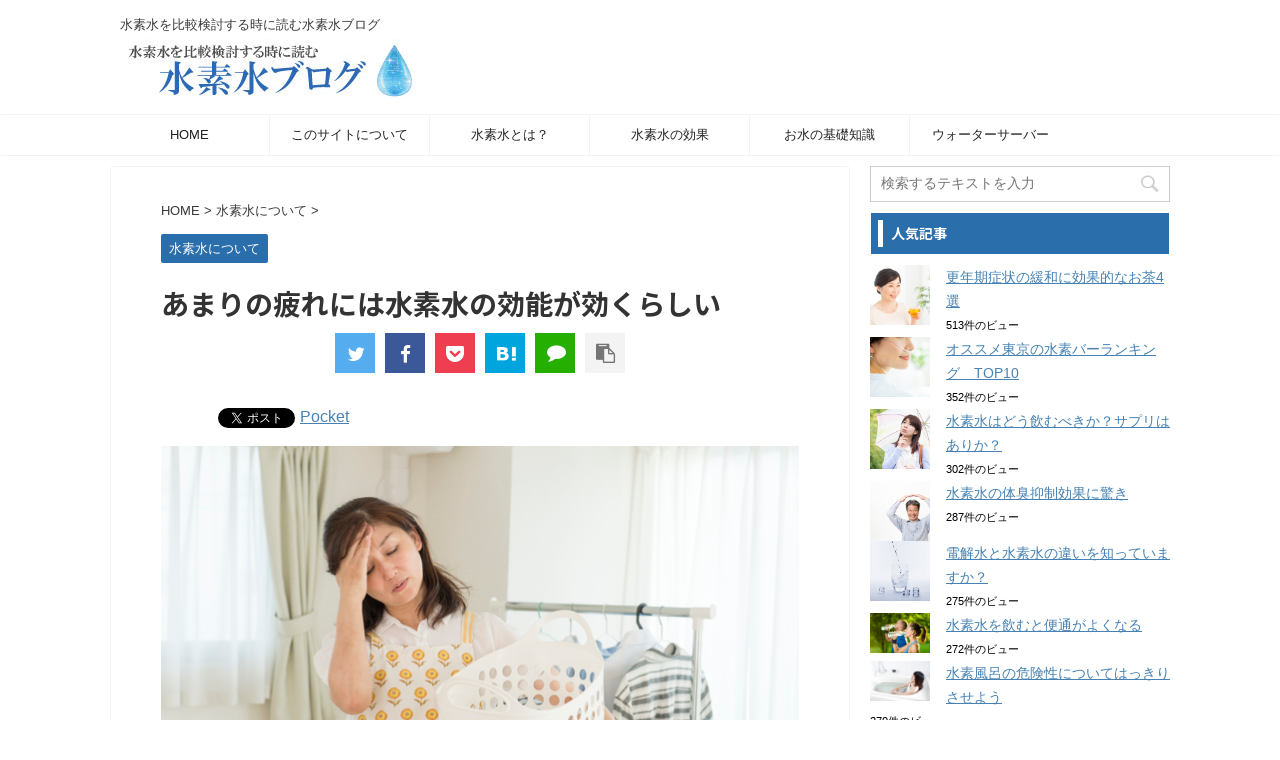

--- FILE ---
content_type: text/html; charset=UTF-8
request_url: https://txsecurepower.org/sukarenisuiso/
body_size: 19401
content:
<!DOCTYPE html>
<html dir="ltr" lang="ja" class="">
<head>
<meta http-equiv="X-UA-Compatible" content="IE=edge">
<meta charset="UTF-8">
<meta name="viewport" content="width=device-width, initial-scale=1">
<meta name="format-detection" content="telephone=no" >
<title>あまりの疲れには水素水の効能が効くらしい｜水素水の疲れの効能</title>

		<!-- All in One SEO 4.6.4 - aioseo.com -->
		<meta name="description" content="年齢なのかストレスなのか疲れが取れないので、効能があると聞いた水素水を買ってみました。大量購入を一瞬後悔するほど効果がない、と思った4日目に水素水のありがたい効能を身をもって体験しました。活性酸素が溜まっているかもと悩んでいる人はぜひ。" />
		<meta name="robots" content="max-image-preview:large" />
		<link rel="canonical" href="https://txsecurepower.org/sukarenisuiso/" />
		<meta name="generator" content="All in One SEO (AIOSEO) 4.6.4" />
		<meta name="google" content="nositelinkssearchbox" />
		<script type="application/ld+json" class="aioseo-schema">
			{"@context":"https:\/\/schema.org","@graph":[{"@type":"Article","@id":"https:\/\/txsecurepower.org\/sukarenisuiso\/#article","name":"\u3042\u307e\u308a\u306e\u75b2\u308c\u306b\u306f\u6c34\u7d20\u6c34\u306e\u52b9\u80fd\u304c\u52b9\u304f\u3089\u3057\u3044\uff5c\u6c34\u7d20\u6c34\u306e\u75b2\u308c\u306e\u52b9\u80fd","headline":"\u3042\u307e\u308a\u306e\u75b2\u308c\u306b\u306f\u6c34\u7d20\u6c34\u306e\u52b9\u80fd\u304c\u52b9\u304f\u3089\u3057\u3044","author":{"@id":"https:\/\/txsecurepower.org\/author\/GI020\/#author"},"publisher":{"@id":"https:\/\/txsecurepower.org\/#organization"},"image":{"@type":"ImageObject","url":"https:\/\/txsecurepower.org\/wp-content\/uploads\/2015\/10\/pixta_24148105_S.jpg","width":640,"height":425,"caption":"\u75b2\u308c\u3066\u3044\u3066\u6c34\u7d20\u6c34\u3092\u98f2\u3093\u3060\u5973\u6027"},"datePublished":"2015-10-14T07:16:11+09:00","dateModified":"2020-09-08T13:24:52+09:00","inLanguage":"ja","mainEntityOfPage":{"@id":"https:\/\/txsecurepower.org\/sukarenisuiso\/#webpage"},"isPartOf":{"@id":"https:\/\/txsecurepower.org\/sukarenisuiso\/#webpage"},"articleSection":"\u6c34\u7d20\u6c34\u306b\u3064\u3044\u3066"},{"@type":"BreadcrumbList","@id":"https:\/\/txsecurepower.org\/sukarenisuiso\/#breadcrumblist","itemListElement":[{"@type":"ListItem","@id":"https:\/\/txsecurepower.org\/#listItem","position":1,"name":"\u5bb6","item":"https:\/\/txsecurepower.org\/","nextItem":"https:\/\/txsecurepower.org\/sukarenisuiso\/#listItem"},{"@type":"ListItem","@id":"https:\/\/txsecurepower.org\/sukarenisuiso\/#listItem","position":2,"name":"\u3042\u307e\u308a\u306e\u75b2\u308c\u306b\u306f\u6c34\u7d20\u6c34\u306e\u52b9\u80fd\u304c\u52b9\u304f\u3089\u3057\u3044","previousItem":"https:\/\/txsecurepower.org\/#listItem"}]},{"@type":"Organization","@id":"https:\/\/txsecurepower.org\/#organization","name":"\u6c34\u7d20\u6c34\u3092\u6bd4\u8f03\u691c\u8a0e\u3059\u308b\u6642\u306b\u8aad\u3080\u6c34\u7d20\u6c34\u30d6\u30ed\u30b0","description":"\u6c34\u7d20\u6c34\u3092\u6bd4\u8f03\u691c\u8a0e\u3059\u308b\u6642\u306b\u8aad\u3080\u6c34\u7d20\u6c34\u30d6\u30ed\u30b0","url":"https:\/\/txsecurepower.org\/"},{"@type":"Person","@id":"https:\/\/txsecurepower.org\/author\/GI020\/#author","url":"https:\/\/txsecurepower.org\/author\/GI020\/","name":"GI020"},{"@type":"WebPage","@id":"https:\/\/txsecurepower.org\/sukarenisuiso\/#webpage","url":"https:\/\/txsecurepower.org\/sukarenisuiso\/","name":"\u3042\u307e\u308a\u306e\u75b2\u308c\u306b\u306f\u6c34\u7d20\u6c34\u306e\u52b9\u80fd\u304c\u52b9\u304f\u3089\u3057\u3044\uff5c\u6c34\u7d20\u6c34\u306e\u75b2\u308c\u306e\u52b9\u80fd","description":"\u5e74\u9f62\u306a\u306e\u304b\u30b9\u30c8\u30ec\u30b9\u306a\u306e\u304b\u75b2\u308c\u304c\u53d6\u308c\u306a\u3044\u306e\u3067\u3001\u52b9\u80fd\u304c\u3042\u308b\u3068\u805e\u3044\u305f\u6c34\u7d20\u6c34\u3092\u8cb7\u3063\u3066\u307f\u307e\u3057\u305f\u3002\u5927\u91cf\u8cfc\u5165\u3092\u4e00\u77ac\u5f8c\u6094\u3059\u308b\u307b\u3069\u52b9\u679c\u304c\u306a\u3044\u3001\u3068\u601d\u3063\u305f4\u65e5\u76ee\u306b\u6c34\u7d20\u6c34\u306e\u3042\u308a\u304c\u305f\u3044\u52b9\u80fd\u3092\u8eab\u3092\u3082\u3063\u3066\u4f53\u9a13\u3057\u307e\u3057\u305f\u3002\u6d3b\u6027\u9178\u7d20\u304c\u6e9c\u307e\u3063\u3066\u3044\u308b\u304b\u3082\u3068\u60a9\u3093\u3067\u3044\u308b\u4eba\u306f\u305c\u3072\u3002","inLanguage":"ja","isPartOf":{"@id":"https:\/\/txsecurepower.org\/#website"},"breadcrumb":{"@id":"https:\/\/txsecurepower.org\/sukarenisuiso\/#breadcrumblist"},"author":{"@id":"https:\/\/txsecurepower.org\/author\/GI020\/#author"},"creator":{"@id":"https:\/\/txsecurepower.org\/author\/GI020\/#author"},"image":{"@type":"ImageObject","url":"https:\/\/txsecurepower.org\/wp-content\/uploads\/2015\/10\/pixta_24148105_S.jpg","@id":"https:\/\/txsecurepower.org\/sukarenisuiso\/#mainImage","width":640,"height":425,"caption":"\u75b2\u308c\u3066\u3044\u3066\u6c34\u7d20\u6c34\u3092\u98f2\u3093\u3060\u5973\u6027"},"primaryImageOfPage":{"@id":"https:\/\/txsecurepower.org\/sukarenisuiso\/#mainImage"},"datePublished":"2015-10-14T07:16:11+09:00","dateModified":"2020-09-08T13:24:52+09:00"},{"@type":"WebSite","@id":"https:\/\/txsecurepower.org\/#website","url":"https:\/\/txsecurepower.org\/","name":"\u6c34\u7d20\u6c34\u3092\u6bd4\u8f03\u691c\u8a0e\u3059\u308b\u6642\u306b\u8aad\u3080\u6c34\u7d20\u6c34\u30d6\u30ed\u30b0","description":"\u6c34\u7d20\u6c34\u3092\u6bd4\u8f03\u691c\u8a0e\u3059\u308b\u6642\u306b\u8aad\u3080\u6c34\u7d20\u6c34\u30d6\u30ed\u30b0","inLanguage":"ja","publisher":{"@id":"https:\/\/txsecurepower.org\/#organization"}}]}
		</script>
		<!-- All in One SEO -->

<link rel='dns-prefetch' href='//webfonts.xserver.jp' />
<link rel='dns-prefetch' href='//ajax.googleapis.com' />
<script type="text/javascript">
/* <![CDATA[ */
window._wpemojiSettings = {"baseUrl":"https:\/\/s.w.org\/images\/core\/emoji\/15.0.3\/72x72\/","ext":".png","svgUrl":"https:\/\/s.w.org\/images\/core\/emoji\/15.0.3\/svg\/","svgExt":".svg","source":{"concatemoji":"https:\/\/txsecurepower.org\/wp-includes\/js\/wp-emoji-release.min.js?ver=6.5.4"}};
/*! This file is auto-generated */
!function(i,n){var o,s,e;function c(e){try{var t={supportTests:e,timestamp:(new Date).valueOf()};sessionStorage.setItem(o,JSON.stringify(t))}catch(e){}}function p(e,t,n){e.clearRect(0,0,e.canvas.width,e.canvas.height),e.fillText(t,0,0);var t=new Uint32Array(e.getImageData(0,0,e.canvas.width,e.canvas.height).data),r=(e.clearRect(0,0,e.canvas.width,e.canvas.height),e.fillText(n,0,0),new Uint32Array(e.getImageData(0,0,e.canvas.width,e.canvas.height).data));return t.every(function(e,t){return e===r[t]})}function u(e,t,n){switch(t){case"flag":return n(e,"\ud83c\udff3\ufe0f\u200d\u26a7\ufe0f","\ud83c\udff3\ufe0f\u200b\u26a7\ufe0f")?!1:!n(e,"\ud83c\uddfa\ud83c\uddf3","\ud83c\uddfa\u200b\ud83c\uddf3")&&!n(e,"\ud83c\udff4\udb40\udc67\udb40\udc62\udb40\udc65\udb40\udc6e\udb40\udc67\udb40\udc7f","\ud83c\udff4\u200b\udb40\udc67\u200b\udb40\udc62\u200b\udb40\udc65\u200b\udb40\udc6e\u200b\udb40\udc67\u200b\udb40\udc7f");case"emoji":return!n(e,"\ud83d\udc26\u200d\u2b1b","\ud83d\udc26\u200b\u2b1b")}return!1}function f(e,t,n){var r="undefined"!=typeof WorkerGlobalScope&&self instanceof WorkerGlobalScope?new OffscreenCanvas(300,150):i.createElement("canvas"),a=r.getContext("2d",{willReadFrequently:!0}),o=(a.textBaseline="top",a.font="600 32px Arial",{});return e.forEach(function(e){o[e]=t(a,e,n)}),o}function t(e){var t=i.createElement("script");t.src=e,t.defer=!0,i.head.appendChild(t)}"undefined"!=typeof Promise&&(o="wpEmojiSettingsSupports",s=["flag","emoji"],n.supports={everything:!0,everythingExceptFlag:!0},e=new Promise(function(e){i.addEventListener("DOMContentLoaded",e,{once:!0})}),new Promise(function(t){var n=function(){try{var e=JSON.parse(sessionStorage.getItem(o));if("object"==typeof e&&"number"==typeof e.timestamp&&(new Date).valueOf()<e.timestamp+604800&&"object"==typeof e.supportTests)return e.supportTests}catch(e){}return null}();if(!n){if("undefined"!=typeof Worker&&"undefined"!=typeof OffscreenCanvas&&"undefined"!=typeof URL&&URL.createObjectURL&&"undefined"!=typeof Blob)try{var e="postMessage("+f.toString()+"("+[JSON.stringify(s),u.toString(),p.toString()].join(",")+"));",r=new Blob([e],{type:"text/javascript"}),a=new Worker(URL.createObjectURL(r),{name:"wpTestEmojiSupports"});return void(a.onmessage=function(e){c(n=e.data),a.terminate(),t(n)})}catch(e){}c(n=f(s,u,p))}t(n)}).then(function(e){for(var t in e)n.supports[t]=e[t],n.supports.everything=n.supports.everything&&n.supports[t],"flag"!==t&&(n.supports.everythingExceptFlag=n.supports.everythingExceptFlag&&n.supports[t]);n.supports.everythingExceptFlag=n.supports.everythingExceptFlag&&!n.supports.flag,n.DOMReady=!1,n.readyCallback=function(){n.DOMReady=!0}}).then(function(){return e}).then(function(){var e;n.supports.everything||(n.readyCallback(),(e=n.source||{}).concatemoji?t(e.concatemoji):e.wpemoji&&e.twemoji&&(t(e.twemoji),t(e.wpemoji)))}))}((window,document),window._wpemojiSettings);
/* ]]> */
</script>
<style id='wp-emoji-styles-inline-css' type='text/css'>

	img.wp-smiley, img.emoji {
		display: inline !important;
		border: none !important;
		box-shadow: none !important;
		height: 1em !important;
		width: 1em !important;
		margin: 0 0.07em !important;
		vertical-align: -0.1em !important;
		background: none !important;
		padding: 0 !important;
	}
</style>
<link rel='stylesheet' id='wp-block-library-css' href='https://txsecurepower.org/wp-includes/css/dist/block-library/style.min.css?ver=6.5.4' type='text/css' media='all' />
<style id='classic-theme-styles-inline-css' type='text/css'>
/*! This file is auto-generated */
.wp-block-button__link{color:#fff;background-color:#32373c;border-radius:9999px;box-shadow:none;text-decoration:none;padding:calc(.667em + 2px) calc(1.333em + 2px);font-size:1.125em}.wp-block-file__button{background:#32373c;color:#fff;text-decoration:none}
</style>
<style id='global-styles-inline-css' type='text/css'>
body{--wp--preset--color--black: #000000;--wp--preset--color--cyan-bluish-gray: #abb8c3;--wp--preset--color--white: #ffffff;--wp--preset--color--pale-pink: #f78da7;--wp--preset--color--vivid-red: #cf2e2e;--wp--preset--color--luminous-vivid-orange: #ff6900;--wp--preset--color--luminous-vivid-amber: #fcb900;--wp--preset--color--light-green-cyan: #7bdcb5;--wp--preset--color--vivid-green-cyan: #00d084;--wp--preset--color--pale-cyan-blue: #8ed1fc;--wp--preset--color--vivid-cyan-blue: #0693e3;--wp--preset--color--vivid-purple: #9b51e0;--wp--preset--gradient--vivid-cyan-blue-to-vivid-purple: linear-gradient(135deg,rgba(6,147,227,1) 0%,rgb(155,81,224) 100%);--wp--preset--gradient--light-green-cyan-to-vivid-green-cyan: linear-gradient(135deg,rgb(122,220,180) 0%,rgb(0,208,130) 100%);--wp--preset--gradient--luminous-vivid-amber-to-luminous-vivid-orange: linear-gradient(135deg,rgba(252,185,0,1) 0%,rgba(255,105,0,1) 100%);--wp--preset--gradient--luminous-vivid-orange-to-vivid-red: linear-gradient(135deg,rgba(255,105,0,1) 0%,rgb(207,46,46) 100%);--wp--preset--gradient--very-light-gray-to-cyan-bluish-gray: linear-gradient(135deg,rgb(238,238,238) 0%,rgb(169,184,195) 100%);--wp--preset--gradient--cool-to-warm-spectrum: linear-gradient(135deg,rgb(74,234,220) 0%,rgb(151,120,209) 20%,rgb(207,42,186) 40%,rgb(238,44,130) 60%,rgb(251,105,98) 80%,rgb(254,248,76) 100%);--wp--preset--gradient--blush-light-purple: linear-gradient(135deg,rgb(255,206,236) 0%,rgb(152,150,240) 100%);--wp--preset--gradient--blush-bordeaux: linear-gradient(135deg,rgb(254,205,165) 0%,rgb(254,45,45) 50%,rgb(107,0,62) 100%);--wp--preset--gradient--luminous-dusk: linear-gradient(135deg,rgb(255,203,112) 0%,rgb(199,81,192) 50%,rgb(65,88,208) 100%);--wp--preset--gradient--pale-ocean: linear-gradient(135deg,rgb(255,245,203) 0%,rgb(182,227,212) 50%,rgb(51,167,181) 100%);--wp--preset--gradient--electric-grass: linear-gradient(135deg,rgb(202,248,128) 0%,rgb(113,206,126) 100%);--wp--preset--gradient--midnight: linear-gradient(135deg,rgb(2,3,129) 0%,rgb(40,116,252) 100%);--wp--preset--font-size--small: 13px;--wp--preset--font-size--medium: 20px;--wp--preset--font-size--large: 36px;--wp--preset--font-size--x-large: 42px;--wp--preset--spacing--20: 0.44rem;--wp--preset--spacing--30: 0.67rem;--wp--preset--spacing--40: 1rem;--wp--preset--spacing--50: 1.5rem;--wp--preset--spacing--60: 2.25rem;--wp--preset--spacing--70: 3.38rem;--wp--preset--spacing--80: 5.06rem;--wp--preset--shadow--natural: 6px 6px 9px rgba(0, 0, 0, 0.2);--wp--preset--shadow--deep: 12px 12px 50px rgba(0, 0, 0, 0.4);--wp--preset--shadow--sharp: 6px 6px 0px rgba(0, 0, 0, 0.2);--wp--preset--shadow--outlined: 6px 6px 0px -3px rgba(255, 255, 255, 1), 6px 6px rgba(0, 0, 0, 1);--wp--preset--shadow--crisp: 6px 6px 0px rgba(0, 0, 0, 1);}:where(.is-layout-flex){gap: 0.5em;}:where(.is-layout-grid){gap: 0.5em;}body .is-layout-flex{display: flex;}body .is-layout-flex{flex-wrap: wrap;align-items: center;}body .is-layout-flex > *{margin: 0;}body .is-layout-grid{display: grid;}body .is-layout-grid > *{margin: 0;}:where(.wp-block-columns.is-layout-flex){gap: 2em;}:where(.wp-block-columns.is-layout-grid){gap: 2em;}:where(.wp-block-post-template.is-layout-flex){gap: 1.25em;}:where(.wp-block-post-template.is-layout-grid){gap: 1.25em;}.has-black-color{color: var(--wp--preset--color--black) !important;}.has-cyan-bluish-gray-color{color: var(--wp--preset--color--cyan-bluish-gray) !important;}.has-white-color{color: var(--wp--preset--color--white) !important;}.has-pale-pink-color{color: var(--wp--preset--color--pale-pink) !important;}.has-vivid-red-color{color: var(--wp--preset--color--vivid-red) !important;}.has-luminous-vivid-orange-color{color: var(--wp--preset--color--luminous-vivid-orange) !important;}.has-luminous-vivid-amber-color{color: var(--wp--preset--color--luminous-vivid-amber) !important;}.has-light-green-cyan-color{color: var(--wp--preset--color--light-green-cyan) !important;}.has-vivid-green-cyan-color{color: var(--wp--preset--color--vivid-green-cyan) !important;}.has-pale-cyan-blue-color{color: var(--wp--preset--color--pale-cyan-blue) !important;}.has-vivid-cyan-blue-color{color: var(--wp--preset--color--vivid-cyan-blue) !important;}.has-vivid-purple-color{color: var(--wp--preset--color--vivid-purple) !important;}.has-black-background-color{background-color: var(--wp--preset--color--black) !important;}.has-cyan-bluish-gray-background-color{background-color: var(--wp--preset--color--cyan-bluish-gray) !important;}.has-white-background-color{background-color: var(--wp--preset--color--white) !important;}.has-pale-pink-background-color{background-color: var(--wp--preset--color--pale-pink) !important;}.has-vivid-red-background-color{background-color: var(--wp--preset--color--vivid-red) !important;}.has-luminous-vivid-orange-background-color{background-color: var(--wp--preset--color--luminous-vivid-orange) !important;}.has-luminous-vivid-amber-background-color{background-color: var(--wp--preset--color--luminous-vivid-amber) !important;}.has-light-green-cyan-background-color{background-color: var(--wp--preset--color--light-green-cyan) !important;}.has-vivid-green-cyan-background-color{background-color: var(--wp--preset--color--vivid-green-cyan) !important;}.has-pale-cyan-blue-background-color{background-color: var(--wp--preset--color--pale-cyan-blue) !important;}.has-vivid-cyan-blue-background-color{background-color: var(--wp--preset--color--vivid-cyan-blue) !important;}.has-vivid-purple-background-color{background-color: var(--wp--preset--color--vivid-purple) !important;}.has-black-border-color{border-color: var(--wp--preset--color--black) !important;}.has-cyan-bluish-gray-border-color{border-color: var(--wp--preset--color--cyan-bluish-gray) !important;}.has-white-border-color{border-color: var(--wp--preset--color--white) !important;}.has-pale-pink-border-color{border-color: var(--wp--preset--color--pale-pink) !important;}.has-vivid-red-border-color{border-color: var(--wp--preset--color--vivid-red) !important;}.has-luminous-vivid-orange-border-color{border-color: var(--wp--preset--color--luminous-vivid-orange) !important;}.has-luminous-vivid-amber-border-color{border-color: var(--wp--preset--color--luminous-vivid-amber) !important;}.has-light-green-cyan-border-color{border-color: var(--wp--preset--color--light-green-cyan) !important;}.has-vivid-green-cyan-border-color{border-color: var(--wp--preset--color--vivid-green-cyan) !important;}.has-pale-cyan-blue-border-color{border-color: var(--wp--preset--color--pale-cyan-blue) !important;}.has-vivid-cyan-blue-border-color{border-color: var(--wp--preset--color--vivid-cyan-blue) !important;}.has-vivid-purple-border-color{border-color: var(--wp--preset--color--vivid-purple) !important;}.has-vivid-cyan-blue-to-vivid-purple-gradient-background{background: var(--wp--preset--gradient--vivid-cyan-blue-to-vivid-purple) !important;}.has-light-green-cyan-to-vivid-green-cyan-gradient-background{background: var(--wp--preset--gradient--light-green-cyan-to-vivid-green-cyan) !important;}.has-luminous-vivid-amber-to-luminous-vivid-orange-gradient-background{background: var(--wp--preset--gradient--luminous-vivid-amber-to-luminous-vivid-orange) !important;}.has-luminous-vivid-orange-to-vivid-red-gradient-background{background: var(--wp--preset--gradient--luminous-vivid-orange-to-vivid-red) !important;}.has-very-light-gray-to-cyan-bluish-gray-gradient-background{background: var(--wp--preset--gradient--very-light-gray-to-cyan-bluish-gray) !important;}.has-cool-to-warm-spectrum-gradient-background{background: var(--wp--preset--gradient--cool-to-warm-spectrum) !important;}.has-blush-light-purple-gradient-background{background: var(--wp--preset--gradient--blush-light-purple) !important;}.has-blush-bordeaux-gradient-background{background: var(--wp--preset--gradient--blush-bordeaux) !important;}.has-luminous-dusk-gradient-background{background: var(--wp--preset--gradient--luminous-dusk) !important;}.has-pale-ocean-gradient-background{background: var(--wp--preset--gradient--pale-ocean) !important;}.has-electric-grass-gradient-background{background: var(--wp--preset--gradient--electric-grass) !important;}.has-midnight-gradient-background{background: var(--wp--preset--gradient--midnight) !important;}.has-small-font-size{font-size: var(--wp--preset--font-size--small) !important;}.has-medium-font-size{font-size: var(--wp--preset--font-size--medium) !important;}.has-large-font-size{font-size: var(--wp--preset--font-size--large) !important;}.has-x-large-font-size{font-size: var(--wp--preset--font-size--x-large) !important;}
.wp-block-navigation a:where(:not(.wp-element-button)){color: inherit;}
:where(.wp-block-post-template.is-layout-flex){gap: 1.25em;}:where(.wp-block-post-template.is-layout-grid){gap: 1.25em;}
:where(.wp-block-columns.is-layout-flex){gap: 2em;}:where(.wp-block-columns.is-layout-grid){gap: 2em;}
.wp-block-pullquote{font-size: 1.5em;line-height: 1.6;}
</style>
<link rel='stylesheet' id='wordpress-popular-posts-css-css' href='https://txsecurepower.org/wp-content/plugins/wordpress-popular-posts/assets/css/wpp.css?ver=6.4.2' type='text/css' media='all' />
<link rel='stylesheet' id='normalize-css' href='https://txsecurepower.org/wp-content/themes/affinger5/css/normalize.css?ver=1.5.9' type='text/css' media='all' />
<link rel='stylesheet' id='font-awesome-css' href='https://txsecurepower.org/wp-content/themes/affinger5/css/fontawesome/css/font-awesome.min.css?ver=4.7.0' type='text/css' media='all' />
<link rel='stylesheet' id='font-awesome-animation-css' href='https://txsecurepower.org/wp-content/themes/affinger5/css/fontawesome/css/font-awesome-animation.min.css?ver=6.5.4' type='text/css' media='all' />
<link rel='stylesheet' id='st_svg-css' href='https://txsecurepower.org/wp-content/themes/affinger5/st_svg/style.css?ver=6.5.4' type='text/css' media='all' />
<link rel='stylesheet' id='slick-css' href='https://txsecurepower.org/wp-content/themes/affinger5/vendor/slick/slick.css?ver=1.8.0' type='text/css' media='all' />
<link rel='stylesheet' id='slick-theme-css' href='https://txsecurepower.org/wp-content/themes/affinger5/vendor/slick/slick-theme.css?ver=1.8.0' type='text/css' media='all' />
<link rel='stylesheet' id='fonts-googleapis-notosansjp-css' href='//fonts.googleapis.com/earlyaccess/notosansjp.css?ver=6.5.4' type='text/css' media='all' />
<link rel='stylesheet' id='style-css' href='https://txsecurepower.org/wp-content/themes/affinger5/style.css?ver=6.5.4' type='text/css' media='all' />
<link rel='stylesheet' id='child-style-css' href='https://txsecurepower.org/wp-content/themes/affinger5-child/style.css?ver=6.5.4' type='text/css' media='all' />
<link rel='stylesheet' id='single-css' href='https://txsecurepower.org/wp-content/themes/affinger5/st-rankcss.php' type='text/css' media='all' />
<link rel='stylesheet' id='st-themecss-css' href='https://txsecurepower.org/wp-content/themes/affinger5/st-themecss-loader.php?ver=6.5.4' type='text/css' media='all' />
<script type="text/javascript" src="//ajax.googleapis.com/ajax/libs/jquery/1.11.3/jquery.min.js?ver=1.11.3" id="jquery-js"></script>
<script type="text/javascript" src="//webfonts.xserver.jp/js/xserverv3.js?fadein=0&amp;ver=2.0.7" id="typesquare_std-js"></script>
<script type="application/json" id="wpp-json">

{"sampling_active":0,"sampling_rate":100,"ajax_url":"https:\/\/txsecurepower.org\/wp-json\/wordpress-popular-posts\/v1\/popular-posts","api_url":"https:\/\/txsecurepower.org\/wp-json\/wordpress-popular-posts","ID":87,"token":"ba508058bb","lang":0,"debug":0}

</script>
<script type="text/javascript" src="https://txsecurepower.org/wp-content/plugins/wordpress-popular-posts/assets/js/wpp.min.js?ver=6.4.2" id="wpp-js-js"></script>
<link rel='shortlink' href='https://txsecurepower.org/?p=87' />
<link rel="alternate" type="application/json+oembed" href="https://txsecurepower.org/wp-json/oembed/1.0/embed?url=https%3A%2F%2Ftxsecurepower.org%2Fsukarenisuiso%2F" />
<link rel="alternate" type="text/xml+oembed" href="https://txsecurepower.org/wp-json/oembed/1.0/embed?url=https%3A%2F%2Ftxsecurepower.org%2Fsukarenisuiso%2F&#038;format=xml" />
            <style id="wpp-loading-animation-styles">@-webkit-keyframes bgslide{from{background-position-x:0}to{background-position-x:-200%}}@keyframes bgslide{from{background-position-x:0}to{background-position-x:-200%}}.wpp-widget-placeholder,.wpp-widget-block-placeholder,.wpp-shortcode-placeholder{margin:0 auto;width:60px;height:3px;background:#dd3737;background:linear-gradient(90deg,#dd3737 0%,#571313 10%,#dd3737 100%);background-size:200% auto;border-radius:3px;-webkit-animation:bgslide 1s infinite linear;animation:bgslide 1s infinite linear}</style>
            <meta name="robots" content="index, follow" />
<link rel="amphtml" href="https://txsecurepower.org/sukarenisuiso/amp/">	<link rel="alternate" media="only screen and (max-width: 599px)" href="https://txsecurepower.org/sukarenisuiso/amp/">
<link rel="canonical" href="https://txsecurepower.org/sukarenisuiso/" />

<!-- BEGIN: WP Social Bookmarking Light HEAD --><script>
    (function (d, s, id) {
        var js, fjs = d.getElementsByTagName(s)[0];
        if (d.getElementById(id)) return;
        js = d.createElement(s);
        js.id = id;
        js.src = "//connect.facebook.net/en_US/sdk.js#xfbml=1&version=v2.7";
        fjs.parentNode.insertBefore(js, fjs);
    }(document, 'script', 'facebook-jssdk'));
</script>
<style type="text/css">.wp_social_bookmarking_light{
    border: 0 !important;
    padding: 10px 0 20px 0 !important;
    margin: 0 !important;
}
.wp_social_bookmarking_light div{
    float: left !important;
    border: 0 !important;
    padding: 0 !important;
    margin: 0 5px 0px 0 !important;
    min-height: 30px !important;
    line-height: 18px !important;
    text-indent: 0 !important;
}
.wp_social_bookmarking_light img{
    border: 0 !important;
    padding: 0;
    margin: 0;
    vertical-align: top !important;
}
.wp_social_bookmarking_light_clear{
    clear: both !important;
}
#fb-root{
    display: none;
}
.wsbl_facebook_like iframe{
    max-width: none !important;
}
.wsbl_pinterest a{
    border: 0px !important;
}
</style>
<!-- END: WP Social Bookmarking Light HEAD -->
<style type="text/css" id="custom-background-css">
body.custom-background { background-color: #ffffff; }
</style>
	<link rel="icon" href="https://txsecurepower.org/wp-content/uploads/2020/07/favicon-60x60.jpg" sizes="32x32" />
<link rel="icon" href="https://txsecurepower.org/wp-content/uploads/2020/07/favicon.jpg" sizes="192x192" />
<link rel="apple-touch-icon" href="https://txsecurepower.org/wp-content/uploads/2020/07/favicon.jpg" />
<meta name="msapplication-TileImage" content="https://txsecurepower.org/wp-content/uploads/2020/07/favicon.jpg" />
<link rel="pingback" href="https://txsecurepower.org/xmlrpc.php" >
<link rel="alternate" type="application/rss+xml" href="https://txsecurepower.org/feed/" />



<script>
jQuery(function(){
    jQuery('.st-btn-open').click(function(){
        jQuery(this).next('.st-slidebox').stop(true, true).slideToggle();
    });
});
</script>

<script>
	jQuery(function(){
		jQuery("#toc_container:not(:has(ul ul))").addClass("only-toc");
		jQuery(".st-ac-box ul:has(.cat-item)").each(function(){
			jQuery(this).addClass("st-ac-cat");
		});
	});
</script>

<script>
	jQuery(function(){
							jQuery( '.post h5:not(.st-css-no):not(.st-matome):not(.rankh5):not(.point):not(.st-cardbox-t):not(.popular-t):not(.kanren-t):not(.popular-t)' ).wrap( '<div class="st-h5husen-shadow"></div>' );
			jQuery( '.h5modoki' ).wrap( '<div class="st-h5husen-shadow"></div>' );
				jQuery('.st-star').parent('.rankh4').css('padding-bottom','5px'); // スターがある場合のランキング見出し調整
	});
</script>
<script async src="https://pagead2.googlesyndication.com/pagead/js/adsbygoogle.js?client=ca-pub-6862684580444480"
     crossorigin="anonymous"></script>
</head>

	<body class="post-template-default single single-post postid-87 single-format-standard custom-background not-front-page" >
				<div id="st-ami">
				<div id="wrapper" class="">
				<div id="wrapper-in">
					<header id="">
						<div id="headbox-bg">
							<div class="clearfix" id="headbox">
										<nav id="s-navi" class="pcnone">
			<dl class="acordion">
				<dt class="trigger">
					<p class="acordion_button"><span class="op has-text"><i class="fa st-svg-menu"></i></span></p>
		
					<!-- 追加メニュー -->
					
					<!-- 追加メニュー2 -->
					
						</dt>

				<dd class="acordion_tree">
					<div class="acordion_tree_content">

						

														<div class="menu-globalpc-container"><ul id="menu-globalpc" class="menu"><li id="menu-item-1927" class="menu-item menu-item-type-custom menu-item-object-custom menu-item-home menu-item-1927"><a href="https://txsecurepower.org/"><span class="menu-item-label">HOME</span></a></li>
<li id="menu-item-1936" class="menu-item menu-item-type-custom menu-item-object-custom menu-item-home menu-item-1936"><a href="https://txsecurepower.org/"><span class="menu-item-label">このサイトについて</span></a></li>
<li id="menu-item-1964" class="menu-item menu-item-type-post_type menu-item-object-page menu-item-1964"><a href="https://txsecurepower.org/hydrogen/"><span class="menu-item-label">水素水とは？</span></a></li>
<li id="menu-item-1967" class="menu-item menu-item-type-post_type menu-item-object-page menu-item-1967"><a href="https://txsecurepower.org/effect/"><span class="menu-item-label">水素水の効果</span></a></li>
<li id="menu-item-1970" class="menu-item menu-item-type-post_type menu-item-object-page menu-item-1970"><a href="https://txsecurepower.org/knowledge/"><span class="menu-item-label">お水の基礎知識</span></a></li>
<li id="menu-item-1973" class="menu-item menu-item-type-post_type menu-item-object-page menu-item-1973"><a href="https://txsecurepower.org/water-server/"><span class="menu-item-label">ウォーターサーバー</span></a></li>
</ul></div>							<div class="clear"></div>

						
					</div>
				</dd>
			</dl>
		</nav>
										<div id="header-l">
										
            
			
				<!-- キャプション -->
				                
					              		 	 <p class="descr sitenametop">
               		     	水素水を比較検討する時に読む水素水ブログ               			 </p>
					                    
				                
				<!-- ロゴ又はブログ名 -->
				              		  <p class="sitename"><a href="https://txsecurepower.org/">
                  		                        		  <img class="sitename-bottom" alt="水素水を比較検討する時に読む水素水ブログ" src="https://txsecurepower.org/wp-content/uploads/2019/01/logo-1.jpg" >
                   		               		  </a></p>
            					<!-- ロゴ又はブログ名ここまで -->

			    
		
    									</div><!-- /#header-l -->
								<div id="header-r" class="smanone">
																		
								</div><!-- /#header-r -->
							</div><!-- /#headbox-bg -->
						</div><!-- /#headbox clearfix -->

						
						
						
											
<div id="gazou-wide">
			<div id="st-menubox">
			<div id="st-menuwide">
				<nav class="smanone clearfix"><ul id="menu-globalpc-1" class="menu"><li class="menu-item menu-item-type-custom menu-item-object-custom menu-item-home menu-item-1927"><a href="https://txsecurepower.org/">HOME</a></li>
<li class="menu-item menu-item-type-custom menu-item-object-custom menu-item-home menu-item-1936"><a href="https://txsecurepower.org/">このサイトについて</a></li>
<li class="menu-item menu-item-type-post_type menu-item-object-page menu-item-1964"><a href="https://txsecurepower.org/hydrogen/">水素水とは？</a></li>
<li class="menu-item menu-item-type-post_type menu-item-object-page menu-item-1967"><a href="https://txsecurepower.org/effect/">水素水の効果</a></li>
<li class="menu-item menu-item-type-post_type menu-item-object-page menu-item-1970"><a href="https://txsecurepower.org/knowledge/">お水の基礎知識</a></li>
<li class="menu-item menu-item-type-post_type menu-item-object-page menu-item-1973"><a href="https://txsecurepower.org/water-server/">ウォーターサーバー</a></li>
</ul></nav>			</div>
		</div>
				</div>
					
					
					</header>

					

					<div id="content-w">

					
					
<div id="content" class="clearfix">
	<div id="contentInner">

		<main>
			<article>
				<div id="post-87" class="st-post post-87 post type-post status-publish format-standard has-post-thumbnail hentry category-suisosui">

			
									

					<!--ぱんくず -->
										<div id="breadcrumb">
					<ol itemscope itemtype="http://schema.org/BreadcrumbList">
							 <li itemprop="itemListElement" itemscope
      itemtype="http://schema.org/ListItem"><a href="https://txsecurepower.org" itemprop="item"><span itemprop="name">HOME</span></a> > <meta itemprop="position" content="1" /></li>
													<li itemprop="itemListElement" itemscope
      itemtype="http://schema.org/ListItem"><a href="https://txsecurepower.org/category/suisosui/" itemprop="item">
							<span itemprop="name">水素水について</span> </a> &gt;<meta itemprop="position" content="2" /></li> 
											</ol>
					</div>
										<!--/ ぱんくず -->

					<!--ループ開始 -->
										
										<p class="st-catgroup">
					<a href="https://txsecurepower.org/category/suisosui/" title="View all posts in 水素水について" rel="category tag"><span class="catname st-catid35">水素水について</span></a>					</p>
									

					<h1 class="entry-title">あまりの疲れには水素水の効能が効くらしい</h1>

					<div class="blogbox st-hide">
						<p><span class="kdate">
																							更新日：<time class="updated" datetime="2020-09-08T13:24:52+0900">2020年9月8日</time>
													</span></p>
					</div>

					
	<div class="sns st-sns-top">
	<ul class="clearfix">
		<!--ツイートボタン-->
		<li class="twitter"> 
		<a rel="nofollow" onclick="window.open('//twitter.com/intent/tweet?url=https%3A%2F%2Ftxsecurepower.org%2Fsukarenisuiso%2F&text=%E3%81%82%E3%81%BE%E3%82%8A%E3%81%AE%E7%96%B2%E3%82%8C%E3%81%AB%E3%81%AF%E6%B0%B4%E7%B4%A0%E6%B0%B4%E3%81%AE%E5%8A%B9%E8%83%BD%E3%81%8C%E5%8A%B9%E3%81%8F%E3%82%89%E3%81%97%E3%81%84&tw_p=tweetbutton', '', 'width=500,height=450'); return false;"><i class="fa fa-twitter"></i><span class="snstext " >Twitter</span></a>
		</li>

		<!--シェアボタン-->      
		<li class="facebook">
		<a href="//www.facebook.com/sharer.php?src=bm&u=https%3A%2F%2Ftxsecurepower.org%2Fsukarenisuiso%2F&t=%E3%81%82%E3%81%BE%E3%82%8A%E3%81%AE%E7%96%B2%E3%82%8C%E3%81%AB%E3%81%AF%E6%B0%B4%E7%B4%A0%E6%B0%B4%E3%81%AE%E5%8A%B9%E8%83%BD%E3%81%8C%E5%8A%B9%E3%81%8F%E3%82%89%E3%81%97%E3%81%84" target="_blank" rel="nofollow"><i class="fa fa-facebook"></i><span class="snstext " >Share</span>
		</a>
		</li>

		<!--ポケットボタン-->      
		<li class="pocket">
		<a rel="nofollow" onclick="window.open('//getpocket.com/edit?url=https%3A%2F%2Ftxsecurepower.org%2Fsukarenisuiso%2F&title=%E3%81%82%E3%81%BE%E3%82%8A%E3%81%AE%E7%96%B2%E3%82%8C%E3%81%AB%E3%81%AF%E6%B0%B4%E7%B4%A0%E6%B0%B4%E3%81%AE%E5%8A%B9%E8%83%BD%E3%81%8C%E5%8A%B9%E3%81%8F%E3%82%89%E3%81%97%E3%81%84', '', 'width=500,height=350'); return false;"><i class="fa fa-get-pocket"></i><span class="snstext " >Pocket</span></a></li>

		<!--はてブボタン-->  
		<li class="hatebu">       
			<a href="//b.hatena.ne.jp/entry/https://txsecurepower.org/sukarenisuiso/" class="hatena-bookmark-button" data-hatena-bookmark-layout="simple" title="あまりの疲れには水素水の効能が効くらしい" rel="nofollow"><i class="fa st-svg-hateb"></i><span class="snstext " >Hatena</span>
			</a><script type="text/javascript" src="//b.st-hatena.com/js/bookmark_button.js" charset="utf-8" async="async"></script>

		</li>

		<!--LINEボタン-->   
		<li class="line">
		<a href="//line.me/R/msg/text/?%E3%81%82%E3%81%BE%E3%82%8A%E3%81%AE%E7%96%B2%E3%82%8C%E3%81%AB%E3%81%AF%E6%B0%B4%E7%B4%A0%E6%B0%B4%E3%81%AE%E5%8A%B9%E8%83%BD%E3%81%8C%E5%8A%B9%E3%81%8F%E3%82%89%E3%81%97%E3%81%84%0Ahttps%3A%2F%2Ftxsecurepower.org%2Fsukarenisuiso%2F" target="_blank" rel="nofollow"><i class="fa fa-comment" aria-hidden="true"></i><span class="snstext" >LINE</span></a>
		</li>     

		<!--URLコピーボタン-->
		<li class="share-copy">
		<a href="#" rel="nofollow" data-st-copy-text="あまりの疲れには水素水の効能が効くらしい / https://txsecurepower.org/sukarenisuiso/"><i class="fa fa-clipboard"></i><span class="snstext" >コピーする</span></a>
		</li>

	</ul>

	</div> 

	
					<div class="mainbox">
						<div id="nocopy" ><!-- コピー禁止エリアここから -->
																										
							<div class="entry-content">
								<div class='wp_social_bookmarking_light'>        <div class="wsbl_hatena_button"><a href="//b.hatena.ne.jp/entry/https://txsecurepower.org/sukarenisuiso/" class="hatena-bookmark-button" data-hatena-bookmark-title="あまりの疲れには水素水の効能が効くらしい" data-hatena-bookmark-layout="simple-balloon" title="このエントリーをはてなブックマークに追加"> <img decoding="async" src="//b.hatena.ne.jp/images/entry-button/button-only@2x.png" alt="このエントリーをはてなブックマークに追加" width="20" height="20" style="border: none;" /></a><script type="text/javascript" src="//b.hatena.ne.jp/js/bookmark_button.js" charset="utf-8" async="async"></script></div>        <div class="wsbl_facebook_like"><div id="fb-root"></div><fb:like href="https://txsecurepower.org/sukarenisuiso/" layout="button_count" action="like" width="100" share="false" show_faces="false" ></fb:like></div>        <div class="wsbl_twitter"><a href="https://twitter.com/share" class="twitter-share-button" data-url="https://txsecurepower.org/sukarenisuiso/" data-text="あまりの疲れには水素水の効能が効くらしい">Tweet</a></div>        <div class="wsbl_pocket"><a href="https://getpocket.com/save" class="pocket-btn" data-lang="en" data-save-url="https://txsecurepower.org/sukarenisuiso/" data-pocket-count="none" data-pocket-align="left" >Pocket</a><script type="text/javascript">!function(d,i){if(!d.getElementById(i)){var j=d.createElement("script");j.id=i;j.src="https://widgets.getpocket.com/v1/j/btn.js?v=1";var w=d.getElementById(i);d.body.appendChild(j);}}(document,"pocket-btn-js");</script></div></div>
<br class='wp_social_bookmarking_light_clear' />
<p><img fetchpriority="high" decoding="async" class="aligncenter size-full wp-image-2476" src="https://txsecurepower.org/wp-content/uploads/2015/10/pixta_24148105_S.jpg" alt="疲れていて水素水を飲んだ女性" width="640" height="425" srcset="https://txsecurepower.org/wp-content/uploads/2015/10/pixta_24148105_S.jpg 640w, https://txsecurepower.org/wp-content/uploads/2015/10/pixta_24148105_S-300x199.jpg 300w" sizes="(max-width: 640px) 100vw, 640px" /></p>
<p>最近異様に疲れやすく、会社から帰宅後はもう何もする気がしなくなるくらいの疲れ具合でした。</p>
<p>年齢的にしょうがないものだと諦めていたのですが、知人がそれは活性酸素が溜まっている為なのではないかと教えてくれました。</p>
<p>今まで活性酸素など意識した事もなかったのですが、知人に言われてからいろいろ調べてみたら活性酸素が溜まる事によって引き起こされる症状が自分にピッタリ当てはまりました。</p>
<p>そこで、活性酸素除去に効果があると言われている水素水を飲み始めました。</p>
<p>ペットボトル型の缶で売られているやつで、ネットで安かったので大量にまとめ買いしました。</p>
<p>飲んでみて、なんとなくすぐに効果があるものだと思っていたのですがその日はまったく何の効果もありませんでした。</p>
<p>次の日、朝から水素水を飲み、帰宅後も飲んでみましたがやはり効果は無しでした。</p>
<p>これは自分には効果が無いかなと思ったものの、大量に買ってしまったので次の日も飲んで見たところ、4日目の朝は疲れがまったく無くなっていました。</p>
<p>これには驚きです。</p>
<p>その後も以前ほどの疲れを感じることはありません。</p>
<p>人によるのでしょうが、即効性は無いのかも知れません。</p>
<p>ですが、確かに効果はありました。</p>
<p>そんなに高くは無いですし、効果があるみたいなので普段飲む水代わりにこれからもしばらくは飲み続けてみようと思います。</p>
							</div>
						</div><!-- コピー禁止エリアここまで -->

												
					<div class="adbox">
				
							        
	
									<div style="padding-top:10px;">
						
		        
	
					</div>
							</div>
			

						
					</div><!-- .mainboxここまで -->

												
	<div class="sns st-sns-top">
	<ul class="clearfix">
		<!--ツイートボタン-->
		<li class="twitter"> 
		<a rel="nofollow" onclick="window.open('//twitter.com/intent/tweet?url=https%3A%2F%2Ftxsecurepower.org%2Fsukarenisuiso%2F&text=%E3%81%82%E3%81%BE%E3%82%8A%E3%81%AE%E7%96%B2%E3%82%8C%E3%81%AB%E3%81%AF%E6%B0%B4%E7%B4%A0%E6%B0%B4%E3%81%AE%E5%8A%B9%E8%83%BD%E3%81%8C%E5%8A%B9%E3%81%8F%E3%82%89%E3%81%97%E3%81%84&tw_p=tweetbutton', '', 'width=500,height=450'); return false;"><i class="fa fa-twitter"></i><span class="snstext " >Twitter</span></a>
		</li>

		<!--シェアボタン-->      
		<li class="facebook">
		<a href="//www.facebook.com/sharer.php?src=bm&u=https%3A%2F%2Ftxsecurepower.org%2Fsukarenisuiso%2F&t=%E3%81%82%E3%81%BE%E3%82%8A%E3%81%AE%E7%96%B2%E3%82%8C%E3%81%AB%E3%81%AF%E6%B0%B4%E7%B4%A0%E6%B0%B4%E3%81%AE%E5%8A%B9%E8%83%BD%E3%81%8C%E5%8A%B9%E3%81%8F%E3%82%89%E3%81%97%E3%81%84" target="_blank" rel="nofollow"><i class="fa fa-facebook"></i><span class="snstext " >Share</span>
		</a>
		</li>

		<!--ポケットボタン-->      
		<li class="pocket">
		<a rel="nofollow" onclick="window.open('//getpocket.com/edit?url=https%3A%2F%2Ftxsecurepower.org%2Fsukarenisuiso%2F&title=%E3%81%82%E3%81%BE%E3%82%8A%E3%81%AE%E7%96%B2%E3%82%8C%E3%81%AB%E3%81%AF%E6%B0%B4%E7%B4%A0%E6%B0%B4%E3%81%AE%E5%8A%B9%E8%83%BD%E3%81%8C%E5%8A%B9%E3%81%8F%E3%82%89%E3%81%97%E3%81%84', '', 'width=500,height=350'); return false;"><i class="fa fa-get-pocket"></i><span class="snstext " >Pocket</span></a></li>

		<!--はてブボタン-->  
		<li class="hatebu">       
			<a href="//b.hatena.ne.jp/entry/https://txsecurepower.org/sukarenisuiso/" class="hatena-bookmark-button" data-hatena-bookmark-layout="simple" title="あまりの疲れには水素水の効能が効くらしい" rel="nofollow"><i class="fa st-svg-hateb"></i><span class="snstext " >Hatena</span>
			</a><script type="text/javascript" src="//b.st-hatena.com/js/bookmark_button.js" charset="utf-8" async="async"></script>

		</li>

		<!--LINEボタン-->   
		<li class="line">
		<a href="//line.me/R/msg/text/?%E3%81%82%E3%81%BE%E3%82%8A%E3%81%AE%E7%96%B2%E3%82%8C%E3%81%AB%E3%81%AF%E6%B0%B4%E7%B4%A0%E6%B0%B4%E3%81%AE%E5%8A%B9%E8%83%BD%E3%81%8C%E5%8A%B9%E3%81%8F%E3%82%89%E3%81%97%E3%81%84%0Ahttps%3A%2F%2Ftxsecurepower.org%2Fsukarenisuiso%2F" target="_blank" rel="nofollow"><i class="fa fa-comment" aria-hidden="true"></i><span class="snstext" >LINE</span></a>
		</li>     

		<!--URLコピーボタン-->
		<li class="share-copy">
		<a href="#" rel="nofollow" data-st-copy-text="あまりの疲れには水素水の効能が効くらしい / https://txsecurepower.org/sukarenisuiso/"><i class="fa fa-clipboard"></i><span class="snstext" >コピーする</span></a>
		</li>

	</ul>

	</div> 

													
													<p class="tagst">
								<i class="fa fa-folder-open-o" aria-hidden="true"></i>-<a href="https://txsecurepower.org/category/suisosui/" rel="category tag">水素水について</a><br/>
															</p>
						
					<aside>

						<p class="author" style="display:none;"><a href="https://txsecurepower.org/author/GI020/" title="GI020" class="vcard author"><span class="fn">author</span></a></p>
												<!--ループ終了-->
																									<!--関連記事-->
						
			<h4 class="point"><span class="point-in">関連記事</span></h4>
<div class="kanren ">
										<dl class="clearfix">
				<dt><a href="https://txsecurepower.org/kaltuseisannso/">
													<img width="150" height="150" src="https://txsecurepower.org/wp-content/uploads/2017/11/pixta_32730620_M-150x150.jpg" class="attachment-st_thumb150 size-st_thumb150 wp-post-image" alt="" decoding="async" loading="lazy" srcset="https://txsecurepower.org/wp-content/uploads/2017/11/pixta_32730620_M-150x150.jpg 150w, https://txsecurepower.org/wp-content/uploads/2017/11/pixta_32730620_M-100x100.jpg 100w, https://txsecurepower.org/wp-content/uploads/2017/11/pixta_32730620_M-300x300.jpg 300w, https://txsecurepower.org/wp-content/uploads/2017/11/pixta_32730620_M-400x400.jpg 400w, https://txsecurepower.org/wp-content/uploads/2017/11/pixta_32730620_M-60x60.jpg 60w" sizes="(max-width: 150px) 100vw, 150px" />											</a></dt>
				<dd>
					
		<p class="st-catgroup itiran-category">
		<a href="https://txsecurepower.org/category/aso%e6%b0%b4%e7%b4%a0%e6%b0%b4/" title="View all posts in ASO水素水" rel="category tag"><span class="catname st-catid2">ASO水素水</span></a> <a href="https://txsecurepower.org/category/suisosui/" title="View all posts in 水素水について" rel="category tag"><span class="catname st-catid35">水素水について</span></a>		</p>

					<h5 class="kanren-t">
						<a href="https://txsecurepower.org/kaltuseisannso/">
							水素水でやっつける活性酸素にも悪玉善玉がある？！						</a></h5>

						<div class="st-excerpt smanone">
		<p>善玉や悪玉といえば、腸内にある善玉菌や悪玉菌の存在を思い浮かべる人が多いでしょう。菌のバランスによって腸内が健康であるか左右されると言われているほど、重要な存在です。そして、体内に溜めない方が良いとさ &#8230; </p>
	</div>

				</dd>
			</dl>
								<dl class="clearfix">
				<dt><a href="https://txsecurepower.org/ohtashigeo/">
													<img width="150" height="150" src="https://txsecurepower.org/wp-content/uploads/2017/09/wave-64170_640-150x150.jpg" class="attachment-st_thumb150 size-st_thumb150 wp-post-image" alt="太田成男が愛した水素水" decoding="async" loading="lazy" srcset="https://txsecurepower.org/wp-content/uploads/2017/09/wave-64170_640-150x150.jpg 150w, https://txsecurepower.org/wp-content/uploads/2017/09/wave-64170_640-100x100.jpg 100w, https://txsecurepower.org/wp-content/uploads/2017/09/wave-64170_640-300x300.jpg 300w, https://txsecurepower.org/wp-content/uploads/2017/09/wave-64170_640-400x400.jpg 400w, https://txsecurepower.org/wp-content/uploads/2017/09/wave-64170_640-60x60.jpg 60w" sizes="(max-width: 150px) 100vw, 150px" />											</a></dt>
				<dd>
					
		<p class="st-catgroup itiran-category">
		<a href="https://txsecurepower.org/category/suisosui/" title="View all posts in 水素水について" rel="category tag"><span class="catname st-catid35">水素水について</span></a>		</p>

					<h5 class="kanren-t">
						<a href="https://txsecurepower.org/ohtashigeo/">
							水素水と太田成男（おおたしげお）の関係						</a></h5>

						<div class="st-excerpt smanone">
		<p>あなたが水素水に興味を持ったなら、遅かれ早かれ、きっと目にする名前があります。水素水研究の第一人者として有名な太田成男氏です。水素水と太田成男氏の関係を知ることは、水素水の歴史、そして最新の水素研究に &#8230; </p>
	</div>

				</dd>
			</dl>
								<dl class="clearfix">
				<dt><a href="https://txsecurepower.org/afterall/">
													<img width="150" height="150" src="https://txsecurepower.org/wp-content/uploads/2020/08/pixta_38956294_S-150x150.jpg" class="attachment-st_thumb150 size-st_thumb150 wp-post-image" alt="水素水に見える水" decoding="async" loading="lazy" srcset="https://txsecurepower.org/wp-content/uploads/2020/08/pixta_38956294_S-150x150.jpg 150w, https://txsecurepower.org/wp-content/uploads/2020/08/pixta_38956294_S-100x100.jpg 100w, https://txsecurepower.org/wp-content/uploads/2020/08/pixta_38956294_S-300x300.jpg 300w, https://txsecurepower.org/wp-content/uploads/2020/08/pixta_38956294_S-400x400.jpg 400w, https://txsecurepower.org/wp-content/uploads/2020/08/pixta_38956294_S-60x60.jpg 60w" sizes="(max-width: 150px) 100vw, 150px" />											</a></dt>
				<dd>
					
		<p class="st-catgroup itiran-category">
		<a href="https://txsecurepower.org/category/suisosui/" title="View all posts in 水素水について" rel="category tag"><span class="catname st-catid35">水素水について</span></a>		</p>

					<h5 class="kanren-t">
						<a href="https://txsecurepower.org/afterall/">
							水素水はやっぱり「ただの水」…？						</a></h5>

						<div class="st-excerpt smanone">
		<p>水素水が話題になっている一方で、「水素水って普通の水と何が違うの？」「ただの水じゃないの？」といった不信感を抱いている人もいるでしょう。 一目見ただけで水素水とはわからないので、普通の水と同じように感 &#8230; </p>
	</div>

				</dd>
			</dl>
								<dl class="clearfix">
				<dt><a href="https://txsecurepower.org/servertokucho/">
													<img width="150" height="150" src="https://txsecurepower.org/wp-content/uploads/2017/09/lemon-1203562_640-150x150.jpg" class="attachment-st_thumb150 size-st_thumb150 wp-post-image" alt="水素水ウォーターサーバーから出てきた水" decoding="async" loading="lazy" srcset="https://txsecurepower.org/wp-content/uploads/2017/09/lemon-1203562_640-150x150.jpg 150w, https://txsecurepower.org/wp-content/uploads/2017/09/lemon-1203562_640-100x100.jpg 100w, https://txsecurepower.org/wp-content/uploads/2017/09/lemon-1203562_640-300x300.jpg 300w, https://txsecurepower.org/wp-content/uploads/2017/09/lemon-1203562_640-400x400.jpg 400w, https://txsecurepower.org/wp-content/uploads/2017/09/lemon-1203562_640-60x60.jpg 60w" sizes="(max-width: 150px) 100vw, 150px" />											</a></dt>
				<dd>
					
		<p class="st-catgroup itiran-category">
		<a href="https://txsecurepower.org/category/pure-waterh2/" title="View all posts in PURE WATER+H2" rel="category tag"><span class="catname st-catid4">PURE WATER+H2</span></a> <a href="https://txsecurepower.org/category/soma/" title="View all posts in SOMA" rel="category tag"><span class="catname st-catid5">SOMA</span></a> <a href="https://txsecurepower.org/category/%e3%82%a2%e3%82%ad%e3%83%a5%e3%82%a8%e3%83%a9%e3%83%96%e3%83%ab%e3%83%bc/" title="View all posts in アキュエラブルー" rel="category tag"><span class="catname st-catid6">アキュエラブルー</span></a> <a href="https://txsecurepower.org/category/%e3%82%a2%e3%83%ab%e3%83%94%e3%83%8a/" title="View all posts in アルピナ" rel="category tag"><span class="catname st-catid8">アルピナ</span></a> <a href="https://txsecurepower.org/category/%e3%82%aa%e3%83%bc%e3%83%ad%e3%83%a9%e3%83%97%e3%83%a9%e3%82%b9/" title="View all posts in オーロラプラス" rel="category tag"><span class="catname st-catid9">オーロラプラス</span></a> <a href="https://txsecurepower.org/category/%e3%82%ac%e3%82%a6%e3%83%a9-gaura/" title="View all posts in ガウラ GAURA" rel="category tag"><span class="catname st-catid10">ガウラ GAURA</span></a> <a href="https://txsecurepower.org/category/%e3%82%b5%e3%83%93%e3%83%88%e3%83%ab%e3%82%a6%e3%82%a9%e3%83%bc%e3%82%bf%e3%83%bc/" title="View all posts in サビトルウォーター" rel="category tag"><span class="catname st-catid13">サビトルウォーター</span></a> <a href="https://txsecurepower.org/category/%e3%83%93%e3%83%a5%e3%83%bc%e3%82%b9%e3%83%86%e3%83%bc%e3%82%b8/" title="View all posts in ビューステージ" rel="category tag"><span class="catname st-catid18">ビューステージ</span></a> <a href="https://txsecurepower.org/category/%e3%83%94%e3%83%a5%e3%82%a2%e3%83%a9%e3%82%b9%e3%83%9f%e3%83%8b/" title="View all posts in ピュアラスミニ" rel="category tag"><span class="catname st-catid20">ピュアラスミニ</span></a> <a href="https://txsecurepower.org/category/%e3%83%97%e3%83%a9%e3%83%81%e3%83%8a%e3%83%80%e3%82%a4%e3%83%a4%e3%83%a2%e3%83%b3%e3%83%89%e6%b0%b4%e7%b4%a0/" title="View all posts in プラチナダイヤモンド水素" rel="category tag"><span class="catname st-catid21">プラチナダイヤモンド水素</span></a> <a href="https://txsecurepower.org/category/%e3%83%9a%e3%83%83%e3%83%88%e3%81%ae%e8%b4%85%e6%b2%a2%e6%b0%b4%e7%b4%a0%e6%b0%b4/" title="View all posts in ペットの贅沢水素水" rel="category tag"><span class="catname st-catid23">ペットの贅沢水素水</span></a> <a href="https://txsecurepower.org/category/mariage/" title="View all posts in マリアージュ" rel="category tag"><span class="catname st-catid24">マリアージュ</span></a> <a href="https://txsecurepower.org/category/%e3%83%ab%e3%83%ab%e3%83%89%e3%83%8f%e3%82%a4%e3%83%89%e3%83%ad%e3%83%95%e3%82%a3%e3%82%af%e3%82%b9/" title="View all posts in ルルドハイドロフィクス" rel="category tag"><span class="catname st-catid26">ルルドハイドロフィクス</span></a> <a href="https://txsecurepower.org/category/%e6%b0%b4%e3%81%ae%e7%b4%a0/" title="View all posts in 水の素" rel="category tag"><span class="catname st-catid29">水の素</span></a> <a href="https://txsecurepower.org/category/suisosui/" title="View all posts in 水素水について" rel="category tag"><span class="catname st-catid35">水素水について</span></a>		</p>

					<h5 class="kanren-t">
						<a href="https://txsecurepower.org/servertokucho/">
							水素水ウォーター サーバーそれぞれの特徴						</a></h5>

						<div class="st-excerpt smanone">
		<p>水素水サーバーには様々な種類があります。電気分解した水素水を直接飲むタイプはアルカリ性の電解水素水を作り、サーバー内に電解するスペースと飲料水を作るスペースを別々に設けるタイプは中性の水素水を作ります &#8230; </p>
	</div>

				</dd>
			</dl>
								<dl class="clearfix">
				<dt><a href="https://txsecurepower.org/suiso_kyuin/">
													<img width="150" height="100" src="https://txsecurepower.org/wp-content/uploads/2018/10/pixta_13690271_M.jpg" class="attachment-st_thumb150 size-st_thumb150 wp-post-image" alt="" decoding="async" loading="lazy" srcset="https://txsecurepower.org/wp-content/uploads/2018/10/pixta_13690271_M.jpg 2000w, https://txsecurepower.org/wp-content/uploads/2018/10/pixta_13690271_M-300x200.jpg 300w, https://txsecurepower.org/wp-content/uploads/2018/10/pixta_13690271_M-768x512.jpg 768w, https://txsecurepower.org/wp-content/uploads/2018/10/pixta_13690271_M-1024x682.jpg 1024w, https://txsecurepower.org/wp-content/uploads/2018/10/pixta_13690271_M-304x203.jpg 304w, https://txsecurepower.org/wp-content/uploads/2018/10/pixta_13690271_M-282x188.jpg 282w" sizes="(max-width: 150px) 100vw, 150px" />											</a></dt>
				<dd>
					
		<p class="st-catgroup itiran-category">
		<a href="https://txsecurepower.org/category/suisosui/" title="View all posts in 水素水について" rel="category tag"><span class="catname st-catid35">水素水について</span></a>		</p>

					<h5 class="kanren-t">
						<a href="https://txsecurepower.org/suiso_kyuin/">
							水素吸引器ってどうですか？						</a></h5>

						<div class="st-excerpt smanone">
		<p>水素といえば水素水を飲んで健康的になるというイメージがありますが、最近では水素吸引器というものも登場しています。水素吸引器と聞くと、病気の治療などに使われるような印象がありますが、家庭でも健康のために &#8230; </p>
	</div>

				</dd>
			</dl>
				</div>
						<!--ページナビ-->
						<div class="p-navi clearfix">
							<dl>
																	<dt>PREV</dt>
									<dd>
										<a href="https://txsecurepower.org/suisokenko/">水素水サーバーの購入ランキングを調べ始めました</a>
									</dd>
																									<dt>NEXT</dt>
									<dd>
										<a href="https://txsecurepower.org/suiso_kaeru/">ウォーターサーバーを水素水に変えました</a>
									</dd>
															</dl>
						</div>
					</aside>

				</div>
				<!--/post-->
			</article>
		</main>
	</div>
	<!-- /#contentInner -->
	<div id="side">
	<aside>

					<div class="side-topad">
				<div id="search-3" class="ad widget_search"><div id="search">
	<form method="get" id="searchform" action="https://txsecurepower.org/">
		<label class="hidden" for="s">
					</label>
		<input type="text" placeholder="検索するテキストを入力" value="" name="s" id="s" />
		<input type="image" src="https://txsecurepower.org/wp-content/themes/affinger5/images/search.png" alt="検索" id="searchsubmit" />
	</form>
</div>
<!-- /stinger --> </div>
<div id="wpp-2" class="ad popular-posts">
<p class="st-widgets-title"><span>人気記事</span></p><ul class="wpp-list">
<li><a href="https://txsecurepower.org/tea-menopause/" target="_self"><img width="60" height="60" src="https://txsecurepower.org/wp-content/uploads/2020/12/tea-menopause03-60x60.jpg" class="wpp-thumbnail wpp_featured attachment-st_kaiwa_image size-st_kaiwa_image wp-post-image" alt="更年期に効くお茶を飲む女性" decoding="async" loading="lazy" srcset="https://txsecurepower.org/wp-content/uploads/2020/12/tea-menopause03-60x60.jpg 60w, https://txsecurepower.org/wp-content/uploads/2020/12/tea-menopause03-150x150.jpg 150w, https://txsecurepower.org/wp-content/uploads/2020/12/tea-menopause03-100x100.jpg 100w, https://txsecurepower.org/wp-content/uploads/2020/12/tea-menopause03-300x300.jpg 300w, https://txsecurepower.org/wp-content/uploads/2020/12/tea-menopause03-400x400.jpg 400w"></a> <a href="https://txsecurepower.org/tea-menopause/" class="wpp-post-title" target="_self">更年期症状の緩和に効果的なお茶4選</a> <span class="wpp-meta post-stats"><span class="wpp-views">513件のビュー</span></span></li>
<li><a href="https://txsecurepower.org/bartop10/" target="_self"><img width="60" height="60" src="https://txsecurepower.org/wp-content/uploads/2020/09/pixta_62899605_S-60x60.jpg" class="wpp-thumbnail wpp_featured attachment-st_kaiwa_image size-st_kaiwa_image wp-post-image" alt="水素バーを利用する女性" decoding="async" loading="lazy" srcset="https://txsecurepower.org/wp-content/uploads/2020/09/pixta_62899605_S-60x60.jpg 60w, https://txsecurepower.org/wp-content/uploads/2020/09/pixta_62899605_S-150x150.jpg 150w, https://txsecurepower.org/wp-content/uploads/2020/09/pixta_62899605_S-100x100.jpg 100w, https://txsecurepower.org/wp-content/uploads/2020/09/pixta_62899605_S-300x300.jpg 300w, https://txsecurepower.org/wp-content/uploads/2020/09/pixta_62899605_S-400x400.jpg 400w"></a> <a href="https://txsecurepower.org/bartop10/" class="wpp-post-title" target="_self">オススメ東京の水素バーランキング　TOP10</a> <span class="wpp-meta post-stats"><span class="wpp-views">352件のビュー</span></span></li>
<li><a href="https://txsecurepower.org/suiso_itunomu/" target="_self"><img width="60" height="60" src="https://txsecurepower.org/wp-content/uploads/2015/09/pixta_35288874_M-60x60.jpg" class="wpp-thumbnail wpp_featured attachment-st_kaiwa_image size-st_kaiwa_image wp-post-image" alt="水素水への疑問" decoding="async" loading="lazy" srcset="https://txsecurepower.org/wp-content/uploads/2015/09/pixta_35288874_M-60x60.jpg 60w, https://txsecurepower.org/wp-content/uploads/2015/09/pixta_35288874_M-150x150.jpg 150w, https://txsecurepower.org/wp-content/uploads/2015/09/pixta_35288874_M-100x100.jpg 100w, https://txsecurepower.org/wp-content/uploads/2015/09/pixta_35288874_M-300x300.jpg 300w, https://txsecurepower.org/wp-content/uploads/2015/09/pixta_35288874_M-400x400.jpg 400w"></a> <a href="https://txsecurepower.org/suiso_itunomu/" class="wpp-post-title" target="_self">水素水はどう飲むべきか？サプリはありか？</a> <span class="wpp-meta post-stats"><span class="wpp-views">302件のビュー</span></span></li>
<li><a href="https://txsecurepower.org/taityosuiso/" target="_self"><img width="60" height="60" src="https://txsecurepower.org/wp-content/uploads/2015/08/pixta_42850758_S-60x60.jpg" class="wpp-thumbnail wpp_featured attachment-st_kaiwa_image size-st_kaiwa_image wp-post-image" alt="水素水で加齢臭激減の男性" decoding="async" loading="lazy" srcset="https://txsecurepower.org/wp-content/uploads/2015/08/pixta_42850758_S-60x60.jpg 60w, https://txsecurepower.org/wp-content/uploads/2015/08/pixta_42850758_S-150x150.jpg 150w, https://txsecurepower.org/wp-content/uploads/2015/08/pixta_42850758_S-100x100.jpg 100w, https://txsecurepower.org/wp-content/uploads/2015/08/pixta_42850758_S-300x300.jpg 300w, https://txsecurepower.org/wp-content/uploads/2015/08/pixta_42850758_S-400x400.jpg 400w"></a> <a href="https://txsecurepower.org/taityosuiso/" class="wpp-post-title" target="_self">水素水の体臭抑制効果に驚き</a> <span class="wpp-meta post-stats"><span class="wpp-views">287件のビュー</span></span></li>
<li><a href="https://txsecurepower.org/suisosui_chigai/" target="_self"><img width="60" height="60" src="https://txsecurepower.org/wp-content/uploads/2017/09/water-3510210_640-60x60.jpg" class="wpp-thumbnail wpp_featured attachment-st_kaiwa_image size-st_kaiwa_image wp-post-image" alt="水素水を注がれたコップ" decoding="async" loading="lazy" srcset="https://txsecurepower.org/wp-content/uploads/2017/09/water-3510210_640-60x60.jpg 60w, https://txsecurepower.org/wp-content/uploads/2017/09/water-3510210_640-150x150.jpg 150w, https://txsecurepower.org/wp-content/uploads/2017/09/water-3510210_640-100x100.jpg 100w, https://txsecurepower.org/wp-content/uploads/2017/09/water-3510210_640-300x300.jpg 300w, https://txsecurepower.org/wp-content/uploads/2017/09/water-3510210_640-400x400.jpg 400w"></a> <a href="https://txsecurepower.org/suisosui_chigai/" class="wpp-post-title" target="_self">電解水と水素水の違いを知っていますか？</a> <span class="wpp-meta post-stats"><span class="wpp-views">275件のビュー</span></span></li>
<li><a href="https://txsecurepower.org/suiso_bentu/" target="_self"><img width="60" height="40" src="https://txsecurepower.org/wp-content/uploads/2017/09/pixta_22641984_M.jpg" class="wpp-thumbnail wpp_featured attachment-st_kaiwa_image size-st_kaiwa_image wp-post-image" alt="" decoding="async" loading="lazy" srcset="https://txsecurepower.org/wp-content/uploads/2017/09/pixta_22641984_M.jpg 2000w, https://txsecurepower.org/wp-content/uploads/2017/09/pixta_22641984_M-300x200.jpg 300w, https://txsecurepower.org/wp-content/uploads/2017/09/pixta_22641984_M-768x512.jpg 768w, https://txsecurepower.org/wp-content/uploads/2017/09/pixta_22641984_M-1024x683.jpg 1024w, https://txsecurepower.org/wp-content/uploads/2017/09/pixta_22641984_M-304x203.jpg 304w, https://txsecurepower.org/wp-content/uploads/2017/09/pixta_22641984_M-282x188.jpg 282w"></a> <a href="https://txsecurepower.org/suiso_bentu/" class="wpp-post-title" target="_self">水素水を飲むと便通がよくなる</a> <span class="wpp-meta post-stats"><span class="wpp-views">272件のビュー</span></span></li>
<li><a href="https://txsecurepower.org/suisobath/" target="_self"><img width="60" height="40" src="https://txsecurepower.org/wp-content/uploads/2017/09/pixta_2372529_M.jpg" class="wpp-thumbnail wpp_featured attachment-st_kaiwa_image size-st_kaiwa_image wp-post-image" alt="" decoding="async" loading="lazy" srcset="https://txsecurepower.org/wp-content/uploads/2017/09/pixta_2372529_M.jpg 2000w, https://txsecurepower.org/wp-content/uploads/2017/09/pixta_2372529_M-300x200.jpg 300w, https://txsecurepower.org/wp-content/uploads/2017/09/pixta_2372529_M-768x512.jpg 768w, https://txsecurepower.org/wp-content/uploads/2017/09/pixta_2372529_M-1024x682.jpg 1024w, https://txsecurepower.org/wp-content/uploads/2017/09/pixta_2372529_M-304x203.jpg 304w, https://txsecurepower.org/wp-content/uploads/2017/09/pixta_2372529_M-282x188.jpg 282w"></a> <a href="https://txsecurepower.org/suisobath/" class="wpp-post-title" target="_self">水素風呂の危険性についてはっきりさせよう</a> <span class="wpp-meta post-stats"><span class="wpp-views">270件のビュー</span></span></li>
<li><a href="https://txsecurepower.org/aquabank/" title="家庭用水素水サーバー大人気商品「アクアバンク」をご紹介！" target="_self"><img width="60" height="60" src="https://txsecurepower.org/wp-content/uploads/2018/10/pixta_25165353_M-60x60.jpg" class="wpp-thumbnail wpp_featured attachment-st_kaiwa_image size-st_kaiwa_image wp-post-image" alt="" decoding="async" loading="lazy" srcset="https://txsecurepower.org/wp-content/uploads/2018/10/pixta_25165353_M-60x60.jpg 60w, https://txsecurepower.org/wp-content/uploads/2018/10/pixta_25165353_M-150x150.jpg 150w, https://txsecurepower.org/wp-content/uploads/2018/10/pixta_25165353_M-100x100.jpg 100w, https://txsecurepower.org/wp-content/uploads/2018/10/pixta_25165353_M-300x300.jpg 300w, https://txsecurepower.org/wp-content/uploads/2018/10/pixta_25165353_M-400x400.jpg 400w"></a> <a href="https://txsecurepower.org/aquabank/" title="家庭用水素水サーバー大人気商品「アクアバンク」をご紹介！" class="wpp-post-title" target="_self">家庭用水素水サーバー大人気商品「アクアバンク」をご...</a> <span class="wpp-meta post-stats"><span class="wpp-views">269件のビュー</span></span></li>
<li><a href="https://txsecurepower.org/suiso_ninchi/" target="_self"><img width="60" height="40" src="https://txsecurepower.org/wp-content/uploads/2017/09/pixta_22601487_M.jpg" class="wpp-thumbnail wpp_featured attachment-st_kaiwa_image size-st_kaiwa_image wp-post-image" alt="" decoding="async" loading="lazy" srcset="https://txsecurepower.org/wp-content/uploads/2017/09/pixta_22601487_M.jpg 2000w, https://txsecurepower.org/wp-content/uploads/2017/09/pixta_22601487_M-300x200.jpg 300w, https://txsecurepower.org/wp-content/uploads/2017/09/pixta_22601487_M-768x511.jpg 768w, https://txsecurepower.org/wp-content/uploads/2017/09/pixta_22601487_M-1024x681.jpg 1024w, https://txsecurepower.org/wp-content/uploads/2017/09/pixta_22601487_M-304x202.jpg 304w, https://txsecurepower.org/wp-content/uploads/2017/09/pixta_22601487_M-282x188.jpg 282w"></a> <a href="https://txsecurepower.org/suiso_ninchi/" class="wpp-post-title" target="_self">水素水で認知症予防になる？！</a> <span class="wpp-meta post-stats"><span class="wpp-views">256件のビュー</span></span></li>
<li><a href="https://txsecurepower.org/goflat/" target="_self"><img width="60" height="60" src="https://txsecurepower.org/wp-content/uploads/2020/08/pixta_48366694_S-60x60.jpg" class="wpp-thumbnail wpp_featured attachment-st_kaiwa_image size-st_kaiwa_image wp-post-image" alt="水素が抜けた水素水" decoding="async" loading="lazy" srcset="https://txsecurepower.org/wp-content/uploads/2020/08/pixta_48366694_S-60x60.jpg 60w, https://txsecurepower.org/wp-content/uploads/2020/08/pixta_48366694_S-150x150.jpg 150w, https://txsecurepower.org/wp-content/uploads/2020/08/pixta_48366694_S-100x100.jpg 100w, https://txsecurepower.org/wp-content/uploads/2020/08/pixta_48366694_S-300x300.jpg 300w, https://txsecurepower.org/wp-content/uploads/2020/08/pixta_48366694_S-400x400.jpg 400w"></a> <a href="https://txsecurepower.org/goflat/" class="wpp-post-title" target="_self">水素水、どのくらいの時間で水素は抜ける？</a> <span class="wpp-meta post-stats"><span class="wpp-views">228件のビュー</span></span></li>

</ul>
</div>
<div id="categories-2" class="ad widget_categories"><p class="st-widgets-title"><span>カテゴリー</span></p>
			<ul>
					<li class="cat-item cat-item-59"><a href="https://txsecurepower.org/category/aga/" ><span class="cat-item-label">AGA</span></a>
</li>
	<li class="cat-item cat-item-2"><a href="https://txsecurepower.org/category/aso%e6%b0%b4%e7%b4%a0%e6%b0%b4/" ><span class="cat-item-label">ASO水素水</span></a>
</li>
	<li class="cat-item cat-item-3"><a href="https://txsecurepower.org/category/h%ef%bc%92%e6%b0%b4%e7%b4%a0%e3%82%b5%e3%83%97%e3%83%aa%e3%83%a1%e3%83%b3%e3%83%88/" ><span class="cat-item-label">H２水素サプリメント</span></a>
</li>
	<li class="cat-item cat-item-4"><a href="https://txsecurepower.org/category/pure-waterh2/" ><span class="cat-item-label">PURE WATER+H2</span></a>
</li>
	<li class="cat-item cat-item-5"><a href="https://txsecurepower.org/category/soma/" ><span class="cat-item-label">SOMA</span></a>
</li>
	<li class="cat-item cat-item-60"><a href="https://txsecurepower.org/category/%e3%81%8a%e7%9f%a5%e3%82%89%e3%81%9b/" ><span class="cat-item-label">お知らせ</span></a>
</li>
	<li class="cat-item cat-item-6"><a href="https://txsecurepower.org/category/%e3%82%a2%e3%82%ad%e3%83%a5%e3%82%a8%e3%83%a9%e3%83%96%e3%83%ab%e3%83%bc/" ><span class="cat-item-label">アキュエラブルー</span></a>
</li>
	<li class="cat-item cat-item-7"><a href="https://txsecurepower.org/category/%e3%82%a2%e3%82%af%e3%82%a2%e3%83%90%e3%83%b3%e3%82%af/" ><span class="cat-item-label">アクアバンク</span></a>
</li>
	<li class="cat-item cat-item-8"><a href="https://txsecurepower.org/category/%e3%82%a2%e3%83%ab%e3%83%94%e3%83%8a/" ><span class="cat-item-label">アルピナ</span></a>
</li>
	<li class="cat-item cat-item-9"><a href="https://txsecurepower.org/category/%e3%82%aa%e3%83%bc%e3%83%ad%e3%83%a9%e3%83%97%e3%83%a9%e3%82%b9/" ><span class="cat-item-label">オーロラプラス</span></a>
</li>
	<li class="cat-item cat-item-10"><a href="https://txsecurepower.org/category/%e3%82%ac%e3%82%a6%e3%83%a9-gaura/" ><span class="cat-item-label">ガウラ GAURA</span></a>
</li>
	<li class="cat-item cat-item-11"><a href="https://txsecurepower.org/category/%e3%82%af%e3%83%aa%e3%82%b9%e3%82%bf%e3%83%ab%e3%83%8f%e3%82%a4%e3%83%89%e3%83%ad%e3%82%b2%e3%83%b3%e3%83%95%e3%82%a7%e3%82%a4%e3%82%b7%e3%83%a3%e3%83%ab%e3%83%9e%e3%82%b9%e3%82%af/" ><span class="cat-item-label">クリスタルハイドロゲンフェイシャルマスク</span></a>
</li>
	<li class="cat-item cat-item-13"><a href="https://txsecurepower.org/category/%e3%82%b5%e3%83%93%e3%83%88%e3%83%ab%e3%82%a6%e3%82%a9%e3%83%bc%e3%82%bf%e3%83%bc/" ><span class="cat-item-label">サビトルウォーター</span></a>
</li>
	<li class="cat-item cat-item-56"><a href="https://txsecurepower.org/category/%e3%82%b5%e3%83%97%e3%83%aa%e3%83%a1%e3%83%b3%e3%83%88/" ><span class="cat-item-label">サプリメント</span></a>
</li>
	<li class="cat-item cat-item-14"><a href="https://txsecurepower.org/category/%e3%82%b9%e3%83%91%e3%83%9a%e3%83%83%e3%83%84/" ><span class="cat-item-label">スパペッツ</span></a>
</li>
	<li class="cat-item cat-item-15"><a href="https://txsecurepower.org/category/%e3%82%bb%e3%83%96%e3%83%b3%e3%82%a6%e3%82%a9%e3%83%bc%e3%82%bf%e3%83%bc/" ><span class="cat-item-label">セブンウォーター</span></a>
</li>
	<li class="cat-item cat-item-16"><a href="https://txsecurepower.org/category/%e3%83%8f%e3%82%a4%e3%83%89%e3%83%ad%e3%82%b2%e3%83%b3%ef%bd%85%ef%bd%98/" ><span class="cat-item-label">ハイドロゲンＥＸ</span></a>
</li>
	<li class="cat-item cat-item-17"><a href="https://txsecurepower.org/category/%e3%83%90%e3%83%b3%e3%83%93/" ><span class="cat-item-label">バンビ</span></a>
</li>
	<li class="cat-item cat-item-18"><a href="https://txsecurepower.org/category/%e3%83%93%e3%83%a5%e3%83%bc%e3%82%b9%e3%83%86%e3%83%bc%e3%82%b8/" ><span class="cat-item-label">ビューステージ</span></a>
</li>
	<li class="cat-item cat-item-19"><a href="https://txsecurepower.org/category/%e3%83%93%e3%83%a5%e3%83%bc%e3%83%86%e3%82%a3%e3%83%95%e3%83%a9%e3%82%a4/" ><span class="cat-item-label">ビューティフライ</span></a>
</li>
	<li class="cat-item cat-item-20"><a href="https://txsecurepower.org/category/%e3%83%94%e3%83%a5%e3%82%a2%e3%83%a9%e3%82%b9%e3%83%9f%e3%83%8b/" ><span class="cat-item-label">ピュアラスミニ</span></a>
</li>
	<li class="cat-item cat-item-21"><a href="https://txsecurepower.org/category/%e3%83%97%e3%83%a9%e3%83%81%e3%83%8a%e3%83%80%e3%82%a4%e3%83%a4%e3%83%a2%e3%83%b3%e3%83%89%e6%b0%b4%e7%b4%a0/" ><span class="cat-item-label">プラチナダイヤモンド水素</span></a>
</li>
	<li class="cat-item cat-item-22"><a href="https://txsecurepower.org/category/%e3%83%9a%e3%83%83%e3%83%88%e3%81%a8%e6%b0%b4%e7%b4%a0%e6%b0%b4/" ><span class="cat-item-label">ペットと水素水</span></a>
</li>
	<li class="cat-item cat-item-23"><a href="https://txsecurepower.org/category/%e3%83%9a%e3%83%83%e3%83%88%e3%81%ae%e8%b4%85%e6%b2%a2%e6%b0%b4%e7%b4%a0%e6%b0%b4/" ><span class="cat-item-label">ペットの贅沢水素水</span></a>
</li>
	<li class="cat-item cat-item-24"><a href="https://txsecurepower.org/category/mariage/" ><span class="cat-item-label">マリアージュ</span></a>
</li>
	<li class="cat-item cat-item-25"><a href="https://txsecurepower.org/category/malloon/" ><span class="cat-item-label">マルーンジュニア</span></a>
</li>
	<li class="cat-item cat-item-53"><a href="https://txsecurepower.org/category/%e3%83%a1%e3%83%b3%e3%82%ba%e3%82%b1%e3%82%a2/" ><span class="cat-item-label">メンズケア</span></a>
</li>
	<li class="cat-item cat-item-54"><a href="https://txsecurepower.org/category/%e3%83%a9%e3%82%a4%e3%83%95%e3%82%b9%e3%82%bf%e3%82%a4%e3%83%ab/" ><span class="cat-item-label">ライフスタイル</span></a>
</li>
	<li class="cat-item cat-item-26"><a href="https://txsecurepower.org/category/%e3%83%ab%e3%83%ab%e3%83%89%e3%83%8f%e3%82%a4%e3%83%89%e3%83%ad%e3%83%95%e3%82%a3%e3%82%af%e3%82%b9/" ><span class="cat-item-label">ルルドハイドロフィクス</span></a>
</li>
	<li class="cat-item cat-item-55"><a href="https://txsecurepower.org/category/%e5%8c%96%e7%b2%a7%e5%93%81/" ><span class="cat-item-label">化粧品</span></a>
</li>
	<li class="cat-item cat-item-27"><a href="https://txsecurepower.org/category/%e5%a6%8a%e6%b4%bb%e3%81%a8%e6%b0%b4%e7%b4%a0%e6%b0%b4/" ><span class="cat-item-label">妊活と水素水</span></a>
</li>
	<li class="cat-item cat-item-28"><a href="https://txsecurepower.org/category/%e6%97%a5%e6%9c%ac%e3%83%88%e3%83%aa%e3%83%a0/" ><span class="cat-item-label">日本トリム</span></a>
</li>
	<li class="cat-item cat-item-58"><a href="https://txsecurepower.org/category/%e6%9b%b4%e5%b9%b4%e6%9c%9f/" ><span class="cat-item-label">更年期</span></a>
</li>
	<li class="cat-item cat-item-49"><a href="https://txsecurepower.org/category/health/" ><span class="cat-item-label">水と健康</span></a>
</li>
	<li class="cat-item cat-item-29"><a href="https://txsecurepower.org/category/%e6%b0%b4%e3%81%ae%e7%b4%a0/" ><span class="cat-item-label">水の素</span></a>
</li>
	<li class="cat-item cat-item-50"><a href="https://txsecurepower.org/category/%e6%b0%b4%e7%b4%a0%e3%81%a8%e7%be%8e%e5%ae%b9/" ><span class="cat-item-label">水素と美容</span></a>
</li>
	<li class="cat-item cat-item-30"><a href="https://txsecurepower.org/category/%e6%b0%b4%e7%b4%a0%e3%81%ae%e3%82%81%e3%81%90%e3%82%8a%e6%b9%af/" ><span class="cat-item-label">水素のめぐり湯</span></a>
</li>
	<li class="cat-item cat-item-31"><a href="https://txsecurepower.org/category/%e6%b0%b4%e7%b4%a0%e3%82%ac%e3%82%b9/" ><span class="cat-item-label">水素ガス</span></a>
</li>
	<li class="cat-item cat-item-32"><a href="https://txsecurepower.org/category/%e6%b0%b4%e7%b4%a0%e3%82%b5%e3%83%97%e3%83%aa/" ><span class="cat-item-label">水素サプリ</span></a>
</li>
	<li class="cat-item cat-item-51"><a href="https://txsecurepower.org/category/%e6%b0%b4%e7%b4%a0%e3%83%90%e3%83%bc/" ><span class="cat-item-label">水素バー</span></a>
</li>
	<li class="cat-item cat-item-33"><a href="https://txsecurepower.org/category/%e6%b0%b4%e7%b4%a0%e3%83%91%e3%83%83%e3%82%af/" ><span class="cat-item-label">水素パック</span></a>
</li>
	<li class="cat-item cat-item-34"><a href="https://txsecurepower.org/category/%e6%b0%b4%e7%b4%a0%e6%b0%b4%e3%81%a8%e3%83%80%e3%82%a4%e3%82%a8%e3%83%83%e3%83%88/" ><span class="cat-item-label">水素水とダイエット</span></a>
</li>
	<li class="cat-item cat-item-43"><a href="https://txsecurepower.org/category/%e6%b0%b4%e7%b4%a0%e6%b0%b4%e3%81%a8%e7%b3%96%e5%b0%bf%e7%97%85/" ><span class="cat-item-label">水素水と糖尿病</span></a>
</li>
	<li class="cat-item cat-item-35"><a href="https://txsecurepower.org/category/suisosui/" ><span class="cat-item-label">水素水について</span></a>
</li>
	<li class="cat-item cat-item-36"><a href="https://txsecurepower.org/category/%e6%b0%b4%e7%b4%a0%e6%b0%b4%e3%82%b5%e3%83%bc%e3%83%90%e3%83%bc/" ><span class="cat-item-label">水素水サーバー</span></a>
</li>
	<li class="cat-item cat-item-37"><a href="https://txsecurepower.org/category/%e6%b0%b4%e7%b4%a0%e6%b0%b4%e3%82%bf%e3%83%b3%e3%83%96%e3%83%a9%e3%83%bc/" ><span class="cat-item-label">水素水タンブラー</span></a>
</li>
	<li class="cat-item cat-item-38"><a href="https://txsecurepower.org/category/%e6%b0%b4%e7%b4%a0%e6%b0%b4%e3%83%9f%e3%82%b9%e3%83%88/" ><span class="cat-item-label">水素水ミスト</span></a>
</li>
	<li class="cat-item cat-item-52"><a href="https://txsecurepower.org/category/%e6%b0%b4%e7%b4%a0%e7%82%b9%e6%bb%b4/" ><span class="cat-item-label">水素点滴</span></a>
</li>
	<li class="cat-item cat-item-39"><a href="https://txsecurepower.org/category/%e6%b0%b4%e7%b4%a0%e9%a2%a8%e5%91%82/" ><span class="cat-item-label">水素風呂</span></a>
</li>
	<li class="cat-item cat-item-44"><a href="https://txsecurepower.org/category/%e6%b4%bb%e6%80%a7%e6%b0%b4%e7%b4%a0%e6%b0%b4/" ><span class="cat-item-label">活性水素水</span></a>
</li>
	<li class="cat-item cat-item-48"><a href="https://txsecurepower.org/category/purifier/" ><span class="cat-item-label">浄水器</span></a>
</li>
	<li class="cat-item cat-item-57"><a href="https://txsecurepower.org/category/%e6%bc%a2%e6%96%b9/" ><span class="cat-item-label">漢方</span></a>
</li>
	<li class="cat-item cat-item-40"><a href="https://txsecurepower.org/category/%e8%aa%8d%e7%9f%a5%e7%97%87%e3%81%a8%e6%b0%b4%e7%b4%a0%e6%b0%b4/" ><span class="cat-item-label">認知症と水素水</span></a>
</li>
	<li class="cat-item cat-item-45"><a href="https://txsecurepower.org/category/%e9%82%84%e5%85%83%e6%b0%b4%e7%b4%a0%e6%b0%b4/" ><span class="cat-item-label">還元水素水</span></a>
</li>
			</ul>

			</div>			</div>
				
					<h4 class="menu_underh2">新着記事</h4><div class="kanren ">
										<dl class="clearfix">
				<dt><a href="https://txsecurepower.org/20211026-2/">
																					<img src="https://txsecurepower.org/wp-content/uploads/2019/01/アイキャッチ画像.jpg" alt="no image" title="no image" width="100" height="100" />
																		</a></dt>
				<dd>
					
		<p class="st-catgroup itiran-category">
		<a href="https://txsecurepower.org/category/%e3%81%8a%e7%9f%a5%e3%82%89%e3%81%9b/" title="View all posts in お知らせ" rel="category tag"><span class="catname st-catid60">お知らせ</span></a>		</p>

						<div class="blog_info">
					<p>2021/10/28</p>
			</div>
					<h5 class="kanren-t"><a href="https://txsecurepower.org/20211026-2/">これからの水素水ブログについて</a></h5>

			
				</dd>
			</dl>
								<dl class="clearfix">
				<dt><a href="https://txsecurepower.org/calciumsupplement/">
													<img width="150" height="150" src="https://txsecurepower.org/wp-content/uploads/2021/03/calciumsupplement３-150x150.jpg" class="attachment-st_thumb150 size-st_thumb150 wp-post-image" alt="カルシウムのサプリメントの効果" decoding="async" loading="lazy" srcset="https://txsecurepower.org/wp-content/uploads/2021/03/calciumsupplement３-150x150.jpg 150w, https://txsecurepower.org/wp-content/uploads/2021/03/calciumsupplement３-100x100.jpg 100w, https://txsecurepower.org/wp-content/uploads/2021/03/calciumsupplement３-300x300.jpg 300w, https://txsecurepower.org/wp-content/uploads/2021/03/calciumsupplement３-400x400.jpg 400w, https://txsecurepower.org/wp-content/uploads/2021/03/calciumsupplement３-60x60.jpg 60w" sizes="(max-width: 150px) 100vw, 150px" />											</a></dt>
				<dd>
					
		<p class="st-catgroup itiran-category">
		<a href="https://txsecurepower.org/category/%e3%82%b5%e3%83%97%e3%83%aa%e3%83%a1%e3%83%b3%e3%83%88/" title="View all posts in サプリメント" rel="category tag"><span class="catname st-catid56">サプリメント</span></a>		</p>

						<div class="blog_info">
					<p>2021/11/3</p>
			</div>
					<h5 class="kanren-t"><a href="https://txsecurepower.org/calciumsupplement/">【2021年】カルシウムサプリメントのおすすめ人気ランキング厳選4選＜徹底解説＞</a></h5>

			
				</dd>
			</dl>
								<dl class="clearfix">
				<dt><a href="https://txsecurepower.org/recommendedallinonegel/">
													<img width="150" height="150" src="https://txsecurepower.org/wp-content/uploads/2021/03/recommendedallinonegel-150x150.jpg" class="attachment-st_thumb150 size-st_thumb150 wp-post-image" alt="40代にお勧めのオールインワンジェル" decoding="async" loading="lazy" srcset="https://txsecurepower.org/wp-content/uploads/2021/03/recommendedallinonegel-150x150.jpg 150w, https://txsecurepower.org/wp-content/uploads/2021/03/recommendedallinonegel-100x100.jpg 100w, https://txsecurepower.org/wp-content/uploads/2021/03/recommendedallinonegel-300x300.jpg 300w, https://txsecurepower.org/wp-content/uploads/2021/03/recommendedallinonegel-400x400.jpg 400w, https://txsecurepower.org/wp-content/uploads/2021/03/recommendedallinonegel-60x60.jpg 60w" sizes="(max-width: 150px) 100vw, 150px" />											</a></dt>
				<dd>
					
		<p class="st-catgroup itiran-category">
		<a href="https://txsecurepower.org/category/%e5%8c%96%e7%b2%a7%e5%93%81/" title="View all posts in 化粧品" rel="category tag"><span class="catname st-catid55">化粧品</span></a>		</p>

						<div class="blog_info">
					<p>2021/3/12</p>
			</div>
					<h5 class="kanren-t"><a href="https://txsecurepower.org/recommendedallinonegel/">40代以上におすすめのオールインワンジェルまとめ【2021最新版】</a></h5>

			
				</dd>
			</dl>
								<dl class="clearfix">
				<dt><a href="https://txsecurepower.org/heat-and-cold/">
													<img width="150" height="150" src="https://txsecurepower.org/wp-content/uploads/2021/03/heat-and-cold02-150x150.jpg" class="attachment-st_thumb150 size-st_thumb150 wp-post-image" alt="寒暖差アレルギーの女性" decoding="async" loading="lazy" srcset="https://txsecurepower.org/wp-content/uploads/2021/03/heat-and-cold02-150x150.jpg 150w, https://txsecurepower.org/wp-content/uploads/2021/03/heat-and-cold02-100x100.jpg 100w, https://txsecurepower.org/wp-content/uploads/2021/03/heat-and-cold02-300x300.jpg 300w, https://txsecurepower.org/wp-content/uploads/2021/03/heat-and-cold02-400x400.jpg 400w, https://txsecurepower.org/wp-content/uploads/2021/03/heat-and-cold02-60x60.jpg 60w" sizes="(max-width: 150px) 100vw, 150px" />											</a></dt>
				<dd>
					
		<p class="st-catgroup itiran-category">
		<a href="https://txsecurepower.org/category/%e3%83%a9%e3%82%a4%e3%83%95%e3%82%b9%e3%82%bf%e3%82%a4%e3%83%ab/" title="View all posts in ライフスタイル" rel="category tag"><span class="catname st-catid54">ライフスタイル</span></a>		</p>

						<div class="blog_info">
					<p>2021/3/2</p>
			</div>
					<h5 class="kanren-t"><a href="https://txsecurepower.org/heat-and-cold/">つらい寒暖差アレルギー、改善のためのセルフケア方法</a></h5>

			
				</dd>
			</dl>
								<dl class="clearfix">
				<dt><a href="https://txsecurepower.org/mface-wash-brush/">
													<img width="150" height="150" src="https://txsecurepower.org/wp-content/uploads/2021/03/mface-wash-brush01-150x150.jpg" class="attachment-st_thumb150 size-st_thumb150 wp-post-image" alt="メンズ用洗顔ブラシ" decoding="async" loading="lazy" srcset="https://txsecurepower.org/wp-content/uploads/2021/03/mface-wash-brush01-150x150.jpg 150w, https://txsecurepower.org/wp-content/uploads/2021/03/mface-wash-brush01-100x100.jpg 100w, https://txsecurepower.org/wp-content/uploads/2021/03/mface-wash-brush01-300x300.jpg 300w, https://txsecurepower.org/wp-content/uploads/2021/03/mface-wash-brush01-400x400.jpg 400w, https://txsecurepower.org/wp-content/uploads/2021/03/mface-wash-brush01-60x60.jpg 60w" sizes="(max-width: 150px) 100vw, 150px" />											</a></dt>
				<dd>
					
		<p class="st-catgroup itiran-category">
		<a href="https://txsecurepower.org/category/%e3%83%a1%e3%83%b3%e3%82%ba%e3%82%b1%e3%82%a2/" title="View all posts in メンズケア" rel="category tag"><span class="catname st-catid53">メンズケア</span></a>		</p>

						<div class="blog_info">
					<p>2021/03/02</p>
			</div>
					<h5 class="kanren-t"><a href="https://txsecurepower.org/mface-wash-brush/">メンズ洗顔ブラシで上質なスキンケアを！人気商品3選</a></h5>

			
				</dd>
			</dl>
				</div>		
		
		<div id="scrollad">
						<!--ここにgoogleアドセンスコードを貼ると規約違反になるので注意して下さい-->
			
		</div>
	</aside>
</div>
<!-- /#side -->
</div>
<!--/#content -->
</div><!-- /contentw -->
<footer>
<div id="footer">
<div id="footer-in">
<div class="footermenubox clearfix "><ul id="menu-footer" class="footermenust"><li id="menu-item-1995" class="menu-item menu-item-type-custom menu-item-object-custom menu-item-home menu-item-1995"><a href="http://txsecurepower.org">ホーム</a></li>
<li id="menu-item-1996" class="menu-item menu-item-type-post_type menu-item-object-page menu-item-1996"><a href="https://txsecurepower.org/water-server/">ウォーターサーバー</a></li>
<li id="menu-item-1997" class="menu-item menu-item-type-post_type menu-item-object-page menu-item-1997"><a href="https://txsecurepower.org/knowledge/">お水の基礎知識</a></li>
<li id="menu-item-1998" class="menu-item menu-item-type-post_type menu-item-object-page menu-item-1998"><a href="https://txsecurepower.org/effect/">水素水の効果</a></li>
<li id="menu-item-1999" class="menu-item menu-item-type-post_type menu-item-object-page menu-item-1999"><a href="https://txsecurepower.org/hydrogen/">水素水とは？</a></li>
<li id="menu-item-2001" class="menu-item menu-item-type-taxonomy menu-item-object-category current-post-ancestor current-menu-parent current-post-parent menu-item-2001"><a href="https://txsecurepower.org/category/suisosui/">水素水について</a></li>
<li id="menu-item-2002" class="menu-item menu-item-type-taxonomy menu-item-object-category menu-item-2002"><a href="https://txsecurepower.org/category/%e3%83%ab%e3%83%ab%e3%83%89%e3%83%8f%e3%82%a4%e3%83%89%e3%83%ad%e3%83%95%e3%82%a3%e3%82%af%e3%82%b9/">ルルドハイドロフィクス</a></li>
<li id="menu-item-2003" class="menu-item menu-item-type-taxonomy menu-item-object-category menu-item-2003"><a href="https://txsecurepower.org/category/%e3%82%bb%e3%83%96%e3%83%b3%e3%82%a6%e3%82%a9%e3%83%bc%e3%82%bf%e3%83%bc/">セブンウォーター</a></li>
<li id="menu-item-2004" class="menu-item menu-item-type-taxonomy menu-item-object-category menu-item-2004"><a href="https://txsecurepower.org/category/aso%e6%b0%b4%e7%b4%a0%e6%b0%b4/">ASO水素水</a></li>
<li id="menu-item-2005" class="menu-item menu-item-type-taxonomy menu-item-object-category menu-item-2005"><a href="https://txsecurepower.org/category/%e6%b0%b4%e7%b4%a0%e6%b0%b4%e3%82%b5%e3%83%bc%e3%83%90%e3%83%bc/">水素水サーバー</a></li>
<li id="menu-item-2006" class="menu-item menu-item-type-taxonomy menu-item-object-category menu-item-2006"><a href="https://txsecurepower.org/category/%e3%82%ac%e3%82%a6%e3%83%a9-gaura/">ガウラ GAURA</a></li>
<li id="menu-item-2007" class="menu-item menu-item-type-taxonomy menu-item-object-category menu-item-2007"><a href="https://txsecurepower.org/category/%e3%83%90%e3%83%b3%e3%83%93/">バンビ</a></li>
<li id="menu-item-2008" class="menu-item menu-item-type-taxonomy menu-item-object-category menu-item-2008"><a href="https://txsecurepower.org/category/mariage/">マリアージュ</a></li>
<li id="menu-item-2009" class="menu-item menu-item-type-taxonomy menu-item-object-category menu-item-2009"><a href="https://txsecurepower.org/category/malloon/">マルーンジュニア</a></li>
<li id="menu-item-2010" class="menu-item menu-item-type-taxonomy menu-item-object-category menu-item-2010"><a href="https://txsecurepower.org/category/%e3%82%a2%e3%82%ad%e3%83%a5%e3%82%a8%e3%83%a9%e3%83%96%e3%83%ab%e3%83%bc/">アキュエラブルー</a></li>
<li id="menu-item-2011" class="menu-item menu-item-type-taxonomy menu-item-object-category menu-item-2011"><a href="https://txsecurepower.org/category/%e3%82%a2%e3%82%af%e3%82%a2%e3%83%90%e3%83%b3%e3%82%af/">アクアバンク</a></li>
<li id="menu-item-2012" class="menu-item menu-item-type-taxonomy menu-item-object-category menu-item-2012"><a href="https://txsecurepower.org/category/%e3%83%93%e3%83%a5%e3%83%bc%e3%83%86%e3%82%a3%e3%83%95%e3%83%a9%e3%82%a4/">ビューティフライ</a></li>
<li id="menu-item-2013" class="menu-item menu-item-type-taxonomy menu-item-object-category menu-item-2013"><a href="https://txsecurepower.org/category/%e6%b0%b4%e7%b4%a0%e3%82%b5%e3%83%97%e3%83%aa/">水素サプリ</a></li>
<li id="menu-item-2014" class="menu-item menu-item-type-taxonomy menu-item-object-category menu-item-2014"><a href="https://txsecurepower.org/category/%e3%83%8f%e3%82%a4%e3%83%89%e3%83%ad%e3%82%b2%e3%83%b3%ef%bd%85%ef%bd%98/">ハイドロゲンＥＸ</a></li>
<li id="menu-item-2015" class="menu-item menu-item-type-taxonomy menu-item-object-category menu-item-2015"><a href="https://txsecurepower.org/category/%e3%83%94%e3%83%a5%e3%82%a2%e3%83%a9%e3%82%b9%e3%83%9f%e3%83%8b/">ピュアラスミニ</a></li>
<li id="menu-item-2016" class="menu-item menu-item-type-taxonomy menu-item-object-category menu-item-2016"><a href="https://txsecurepower.org/category/%e3%83%9a%e3%83%83%e3%83%88%e3%81%ae%e8%b4%85%e6%b2%a2%e6%b0%b4%e7%b4%a0%e6%b0%b4/">ペットの贅沢水素水</a></li>
<li id="menu-item-2017" class="menu-item menu-item-type-taxonomy menu-item-object-category menu-item-2017"><a href="https://txsecurepower.org/category/%e6%97%a5%e6%9c%ac%e3%83%88%e3%83%aa%e3%83%a0/">日本トリム</a></li>
<li id="menu-item-2018" class="menu-item menu-item-type-taxonomy menu-item-object-category menu-item-2018"><a href="https://txsecurepower.org/category/h%ef%bc%92%e6%b0%b4%e7%b4%a0%e3%82%b5%e3%83%97%e3%83%aa%e3%83%a1%e3%83%b3%e3%83%88/">H２水素サプリメント</a></li>
<li id="menu-item-2019" class="menu-item menu-item-type-taxonomy menu-item-object-category menu-item-2019"><a href="https://txsecurepower.org/category/soma/">SOMA</a></li>
<li id="menu-item-2020" class="menu-item menu-item-type-taxonomy menu-item-object-category menu-item-2020"><a href="https://txsecurepower.org/category/%e3%82%a2%e3%83%ab%e3%83%94%e3%83%8a/">アルピナ</a></li>
<li id="menu-item-2021" class="menu-item menu-item-type-taxonomy menu-item-object-category menu-item-2021"><a href="https://txsecurepower.org/category/%e3%82%af%e3%83%aa%e3%82%b9%e3%82%bf%e3%83%ab%e3%83%8f%e3%82%a4%e3%83%89%e3%83%ad%e3%82%b2%e3%83%b3%e3%83%95%e3%82%a7%e3%82%a4%e3%82%b7%e3%83%a3%e3%83%ab%e3%83%9e%e3%82%b9%e3%82%af/">クリスタルハイドロゲンフェイシャルマスク</a></li>
<li id="menu-item-2022" class="menu-item menu-item-type-taxonomy menu-item-object-category menu-item-2022"><a href="https://txsecurepower.org/category/%e3%82%b9%e3%83%91%e3%83%9a%e3%83%83%e3%83%84/">スパペッツ</a></li>
<li id="menu-item-2023" class="menu-item menu-item-type-taxonomy menu-item-object-category menu-item-2023"><a href="https://txsecurepower.org/category/%e3%83%9a%e3%83%83%e3%83%88%e3%81%a8%e6%b0%b4%e7%b4%a0%e6%b0%b4/">ペットと水素水</a></li>
<li id="menu-item-2024" class="menu-item menu-item-type-taxonomy menu-item-object-category menu-item-2024"><a href="https://txsecurepower.org/category/%e6%b0%b4%e7%b4%a0%e9%a2%a8%e5%91%82/">水素風呂</a></li>
<li id="menu-item-2025" class="menu-item menu-item-type-taxonomy menu-item-object-category menu-item-2025"><a href="https://txsecurepower.org/category/pure-waterh2/">PURE WATER+H2</a></li>
<li id="menu-item-2026" class="menu-item menu-item-type-taxonomy menu-item-object-category menu-item-2026"><a href="https://txsecurepower.org/category/%e3%82%aa%e3%83%bc%e3%83%ad%e3%83%a9%e3%83%97%e3%83%a9%e3%82%b9/">オーロラプラス</a></li>
<li id="menu-item-2027" class="menu-item menu-item-type-taxonomy menu-item-object-category menu-item-2027"><a href="https://txsecurepower.org/category/%e3%82%b5%e3%83%93%e3%83%88%e3%83%ab%e3%82%a6%e3%82%a9%e3%83%bc%e3%82%bf%e3%83%bc/">サビトルウォーター</a></li>
<li id="menu-item-2028" class="menu-item menu-item-type-taxonomy menu-item-object-category menu-item-2028"><a href="https://txsecurepower.org/category/%e3%83%93%e3%83%a5%e3%83%bc%e3%82%b9%e3%83%86%e3%83%bc%e3%82%b8/">ビューステージ</a></li>
<li id="menu-item-2029" class="menu-item menu-item-type-taxonomy menu-item-object-category menu-item-2029"><a href="https://txsecurepower.org/category/%e3%83%97%e3%83%a9%e3%83%81%e3%83%8a%e3%83%80%e3%82%a4%e3%83%a4%e3%83%a2%e3%83%b3%e3%83%89%e6%b0%b4%e7%b4%a0/">プラチナダイヤモンド水素</a></li>
<li id="menu-item-2030" class="menu-item menu-item-type-taxonomy menu-item-object-category menu-item-2030"><a href="https://txsecurepower.org/category/%e5%a6%8a%e6%b4%bb%e3%81%a8%e6%b0%b4%e7%b4%a0%e6%b0%b4/">妊活と水素水</a></li>
<li id="menu-item-2031" class="menu-item menu-item-type-taxonomy menu-item-object-category menu-item-2031"><a href="https://txsecurepower.org/category/%e6%b0%b4%e3%81%ae%e7%b4%a0/">水の素</a></li>
<li id="menu-item-2032" class="menu-item menu-item-type-taxonomy menu-item-object-category menu-item-2032"><a href="https://txsecurepower.org/category/%e6%b0%b4%e7%b4%a0%e3%81%ae%e3%82%81%e3%81%90%e3%82%8a%e6%b9%af/">水素のめぐり湯</a></li>
<li id="menu-item-2033" class="menu-item menu-item-type-taxonomy menu-item-object-category menu-item-2033"><a href="https://txsecurepower.org/category/%e6%b0%b4%e7%b4%a0%e3%82%ac%e3%82%b9/">水素ガス</a></li>
<li id="menu-item-2034" class="menu-item menu-item-type-taxonomy menu-item-object-category menu-item-2034"><a href="https://txsecurepower.org/category/%e6%b0%b4%e7%b4%a0%e3%83%91%e3%83%83%e3%82%af/">水素パック</a></li>
<li id="menu-item-2035" class="menu-item menu-item-type-taxonomy menu-item-object-category menu-item-2035"><a href="https://txsecurepower.org/category/%e6%b0%b4%e7%b4%a0%e6%b0%b4%e3%81%a8%e3%83%80%e3%82%a4%e3%82%a8%e3%83%83%e3%83%88/">水素水とダイエット</a></li>
<li id="menu-item-2036" class="menu-item menu-item-type-taxonomy menu-item-object-category menu-item-2036"><a href="https://txsecurepower.org/category/%e6%b0%b4%e7%b4%a0%e6%b0%b4%e3%82%bf%e3%83%b3%e3%83%96%e3%83%a9%e3%83%bc/">水素水タンブラー</a></li>
<li id="menu-item-2037" class="menu-item menu-item-type-taxonomy menu-item-object-category menu-item-2037"><a href="https://txsecurepower.org/category/%e6%b0%b4%e7%b4%a0%e6%b0%b4%e3%83%9f%e3%82%b9%e3%83%88/">水素水ミスト</a></li>
<li id="menu-item-2038" class="menu-item menu-item-type-taxonomy menu-item-object-category menu-item-2038"><a href="https://txsecurepower.org/category/%e8%aa%8d%e7%9f%a5%e7%97%87%e3%81%a8%e6%b0%b4%e7%b4%a0%e6%b0%b4/">認知症と水素水</a></li>
<li id="menu-item-2039" class="menu-item menu-item-type-taxonomy menu-item-object-category menu-item-2039"><a href="https://txsecurepower.org/category/%e6%b0%b4%e7%b4%a0%e6%b0%b4%e3%81%a8%e7%b3%96%e5%b0%bf%e7%97%85/">水素水と糖尿病</a></li>
<li id="menu-item-2040" class="menu-item menu-item-type-taxonomy menu-item-object-category menu-item-2040"><a href="https://txsecurepower.org/category/%e6%b4%bb%e6%80%a7%e6%b0%b4%e7%b4%a0%e6%b0%b4/">活性水素水</a></li>
<li id="menu-item-2041" class="menu-item menu-item-type-taxonomy menu-item-object-category menu-item-2041"><a href="https://txsecurepower.org/category/%e9%82%84%e5%85%83%e6%b0%b4%e7%b4%a0%e6%b0%b4/">還元水素水</a></li>
<li id="menu-item-2042" class="menu-item menu-item-type-taxonomy menu-item-object-category menu-item-2042"><a href="https://txsecurepower.org/category/%e3%82%af%e3%83%aa%e3%82%b9%e3%82%bf%e3%83%ab%e6%b0%b4%e7%b4%a0%e6%b0%b4/">クリスタル水素水</a></li>
</ul></div>
	<!-- フッターのメインコンテンツ -->
	<h3 class="footerlogo">
	<!-- ロゴ又はブログ名 -->
			<a href="https://txsecurepower.org/">
				
			<img alt="水素水を比較検討する時に読む水素水ブログ" src="https://txsecurepower.org/wp-content/uploads/2019/01/logo-1.jpg" >
					</a>
		</h3>
			<p class="footer-description">
			<a href="https://txsecurepower.org/">水素水を比較検討する時に読む水素水ブログ</a>
		</p>
			
</div>

</div>
</footer>
</div>
<!-- /#wrapperin -->
</div>
<!-- /#wrapper -->
</div><!-- /#st-ami -->
<p class="copyr" data-copyr>Copyright&copy; 水素水を比較検討する時に読む水素水ブログ ,  2026 All&ensp;Rights Reserved.</p>
<!-- BEGIN: WP Social Bookmarking Light FOOTER -->    <script>!function(d,s,id){var js,fjs=d.getElementsByTagName(s)[0],p=/^http:/.test(d.location)?'http':'https';if(!d.getElementById(id)){js=d.createElement(s);js.id=id;js.src=p+'://platform.twitter.com/widgets.js';fjs.parentNode.insertBefore(js,fjs);}}(document, 'script', 'twitter-wjs');</script><!-- END: WP Social Bookmarking Light FOOTER -->
<link rel='stylesheet' id='toc-screen-css' href='https://txsecurepower.org/wp-content/plugins/table-of-contents-plus/screen.min.css?ver=2309' type='text/css' media='all' />
<script type="text/javascript" src="https://txsecurepower.org/wp-content/themes/affinger5/vendor/slick/slick.js?ver=1.5.9" id="slick-js"></script>
<script type="text/javascript" id="base-js-extra">
/* <![CDATA[ */
var ST = {"expand_accordion_menu":"","sidemenu_accordion":"","is_mobile":""};
/* ]]> */
</script>
<script type="text/javascript" src="https://txsecurepower.org/wp-content/themes/affinger5/js/base.js?ver=6.5.4" id="base-js"></script>
<script type="text/javascript" src="https://txsecurepower.org/wp-content/themes/affinger5/js/scroll.js?ver=6.5.4" id="scroll-js"></script>
<script type="text/javascript" src="https://txsecurepower.org/wp-content/themes/affinger5/js/st-copy-text.js?ver=6.5.4" id="st-copy-text-js"></script>
<script type="text/javascript" id="toc-front-js-extra">
/* <![CDATA[ */
var tocplus = {"visibility_show":"\u8868\u793a","visibility_hide":"\u975e\u8868\u793a","width":"Auto"};
var tocplus = {"visibility_show":"\u8868\u793a","visibility_hide":"\u975e\u8868\u793a","width":"Auto"};
var tocplus = {"visibility_show":"\u8868\u793a","visibility_hide":"\u975e\u8868\u793a","width":"Auto"};
var tocplus = {"visibility_show":"\u8868\u793a","visibility_hide":"\u975e\u8868\u793a","width":"Auto"};
var tocplus = {"visibility_show":"\u8868\u793a","visibility_hide":"\u975e\u8868\u793a","width":"Auto"};
var tocplus = {"visibility_show":"\u8868\u793a","visibility_hide":"\u975e\u8868\u793a","width":"Auto"};
/* ]]> */
</script>
<script type="text/javascript" src="https://txsecurepower.org/wp-content/plugins/table-of-contents-plus/front.min.js?ver=2309" id="toc-front-js"></script>
<script type="text/javascript" src="https://txsecurepower.org/wp-content/themes/affinger5/js/ac-fixmenu.js?ver=6.5.4" id="ac-fixmenu-js"></script>
	<script>
		(function (window, document, $, undefined) {
			'use strict';

			$(function () {
				var s = $('[data-copyr]'), t = $('#footer-in');
				
				s.length && t.length && t.append(s);
			});
		}(window, window.document, jQuery));
	</script>		<div id="page-top"><a href="#wrapper" class="fa fa-angle-up"></a></div>
	</body></html>


--- FILE ---
content_type: text/html; charset=utf-8
request_url: https://www.google.com/recaptcha/api2/aframe
body_size: 267
content:
<!DOCTYPE HTML><html><head><meta http-equiv="content-type" content="text/html; charset=UTF-8"></head><body><script nonce="id6ZTih6FkzE_HTBegQKrA">/** Anti-fraud and anti-abuse applications only. See google.com/recaptcha */ try{var clients={'sodar':'https://pagead2.googlesyndication.com/pagead/sodar?'};window.addEventListener("message",function(a){try{if(a.source===window.parent){var b=JSON.parse(a.data);var c=clients[b['id']];if(c){var d=document.createElement('img');d.src=c+b['params']+'&rc='+(localStorage.getItem("rc::a")?sessionStorage.getItem("rc::b"):"");window.document.body.appendChild(d);sessionStorage.setItem("rc::e",parseInt(sessionStorage.getItem("rc::e")||0)+1);localStorage.setItem("rc::h",'1770077221350');}}}catch(b){}});window.parent.postMessage("_grecaptcha_ready", "*");}catch(b){}</script></body></html>